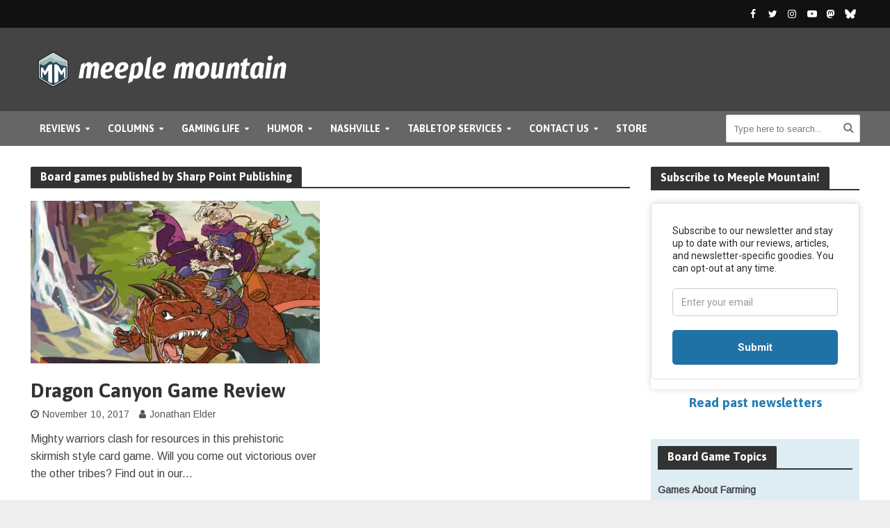

--- FILE ---
content_type: text/html; charset=UTF-8
request_url: https://www.meeplemountain.com/publishers/sharp-point-publishing/
body_size: 26070
content:
<!DOCTYPE html>
<html lang="en-US" prefix="og: https://ogp.me/ns# fb: https://ogp.me/ns/fb# website: https://ogp.me/ns/website#">
<head>
<meta charset="UTF-8">
<meta name="viewport" content="width=device-width,initial-scale=1.0">
<link rel="pingback" href="https://www.meeplemountain.com/xmlrpc.php">
<link rel="profile" href="https://gmpg.org/xfn/11" />


<meta name="wpsso-begin" content="wpsso structured data begin"/>
<!-- generator:1 --><meta name="generator" content="WPSSO Core 21.11.2/L*"/>
<!-- generator:2 --><meta name="generator" content="WPSSO OPM 5.1.0/S"/>
<!-- generator:3 --><meta name="generator" content="WPSSO UM 7.3.0/S"/>
<meta property="fb:app_id" content="966242223397117"/>
<meta property="og:type" content="website"/>
<meta property="og:url" content="https://www.meeplemountain.com/publishers/sharp-point-publishing/"/>
<meta property="og:locale" content="en_US"/>
<meta property="og:site_name" content="Meeple Mountain"/>
<meta property="og:title" content="Board games published by Sharp Point Publishing  &ndash; Meeple Mountain"/>
<meta property="og:description" content="Publisher archive page for Sharp Point Publishing."/>
<!-- og:image:1 --><meta property="og:image" content="https://www.meeplemountain.com/wp-content/uploads/2021/03/soclal-sharing-image-03-2024-11-24.jpg"/>
<!-- og:image:1 --><meta property="og:image:width" content="1280"/>
<!-- og:image:1 --><meta property="og:image:height" content="720"/>
<meta name="twitter:domain" content="www.meeplemountain.com"/>
<meta name="twitter:site" content="@meeplemountain"/>
<meta name="twitter:title" content="Board games published by Sharp Point Publishing  &ndash; Meeple Mountain"/>
<meta name="twitter:description" content="Publisher archive page for Sharp Point Publishing."/>
<meta name="twitter:card" content="summary"/>
<meta name="twitter:image" content="https://www.meeplemountain.com/wp-content/uploads/2021/03/soclal-sharing-image-03-2024-11-24-600x315-cropped.jpg"/>
<meta name="thumbnail" content="https://www.meeplemountain.com/wp-content/uploads/2021/03/soclal-sharing-image-03-2024-11-24-600x315-cropped.jpg"/>
<script type="application/ld+json" id="wpsso-schema-graph">{"@context":"https://schema.org","@graph":[{"@id":"/publishers/sharp-point-publishing/#sso/item-list/1498","@context":"https://schema.org","@type":"ItemList","mainEntityOfPage":"https://www.meeplemountain.com/publishers/sharp-point-publishing/","url":"https://www.meeplemountain.com/publishers/sharp-point-publishing/","name":"Board games published by Sharp Point Publishing  &ndash; Meeple Mountain","description":"Publisher archive page for Sharp Point Publishing.","itemListOrder":"https://schema.org/ItemListOrderDescending","itemListElement":[{"@context":"https://schema.org","@type":"ListItem","position":1,"url":"https://www.meeplemountain.com/reviews/dragon-canyon/"}]}]}</script>
<meta name="wpsso-end" content="wpsso structured data end"/>
<meta name="wpsso-cached" content="2026-01-03T03:04:38+00:00 for www.meeplemountain.com"/>
<meta name="wpsso-added" content="2026-01-16T18:02:39+00:00 in 0.000557 secs (22.88 MB peak)"/>

<meta name='robots' content='index, follow, max-image-preview:large, max-snippet:-1, max-video-preview:-1' />
<!-- Google tag (gtag.js) consent mode dataLayer added by Site Kit -->
<script type="text/javascript" id="google_gtagjs-js-consent-mode-data-layer">
/* <![CDATA[ */
window.dataLayer = window.dataLayer || [];function gtag(){dataLayer.push(arguments);}
gtag('consent', 'default', {"ad_personalization":"denied","ad_storage":"denied","ad_user_data":"denied","analytics_storage":"denied","functionality_storage":"denied","security_storage":"denied","personalization_storage":"denied","region":["AT","BE","BG","CH","CY","CZ","DE","DK","EE","ES","FI","FR","GB","GR","HR","HU","IE","IS","IT","LI","LT","LU","LV","MT","NL","NO","PL","PT","RO","SE","SI","SK"],"wait_for_update":500});
window._googlesitekitConsentCategoryMap = {"statistics":["analytics_storage"],"marketing":["ad_storage","ad_user_data","ad_personalization"],"functional":["functionality_storage","security_storage"],"preferences":["personalization_storage"]};
window._googlesitekitConsents = {"ad_personalization":"denied","ad_storage":"denied","ad_user_data":"denied","analytics_storage":"denied","functionality_storage":"denied","security_storage":"denied","personalization_storage":"denied","region":["AT","BE","BG","CH","CY","CZ","DE","DK","EE","ES","FI","FR","GB","GR","HR","HU","IE","IS","IT","LI","LT","LU","LV","MT","NL","NO","PL","PT","RO","SE","SI","SK"],"wait_for_update":500};
/* ]]> */
</script>
<!-- End Google tag (gtag.js) consent mode dataLayer added by Site Kit -->

	<!-- This site is optimized with the Yoast SEO plugin v26.6 - https://yoast.com/wordpress/plugins/seo/ -->
	<title>Sharp Point Publishing &ndash; Meeple Mountain</title>
	<link rel="canonical" href="https://www.meeplemountain.com/publishers/sharp-point-publishing/" />
	<script type="application/ld+json" class="yoast-schema-graph">{"@context":"https://schema.org","@graph":[{"@type":"BreadcrumbList","@id":"https://www.meeplemountain.com/publishers/sharp-point-publishing/#breadcrumb","itemListElement":[{"@type":"ListItem","position":1,"name":"Home","item":"https://www.meeplemountain.com/"},{"@type":"ListItem","position":2,"name":"Sharp Point Publishing"}]}]}</script>
	<!-- / Yoast SEO plugin. -->


<link rel='dns-prefetch' href='//www.googletagmanager.com' />
<link rel='dns-prefetch' href='//fonts.googleapis.com' />
<link rel='dns-prefetch' href='//fonts.gstatic.com' />
<link rel='dns-prefetch' href='//ajax.googleapis.com' />
<link rel='dns-prefetch' href='//apis.google.com' />
<link rel='dns-prefetch' href='//google-analytics.com' />
<link rel='dns-prefetch' href='//www.google-analytics.com' />
<link rel='dns-prefetch' href='//ssl.google-analytics.com' />
<link rel='dns-prefetch' href='//youtube.com' />
<link rel='dns-prefetch' href='//s.gravatar.com' />
<link rel='dns-prefetch' href='//www.meeplemountain.com' />
<link rel='dns-prefetch' href='//b1803394.smushcdn.com' />
<link rel='dns-prefetch' href='//hb.wpmucdn.com' />
<link href='//hb.wpmucdn.com' rel='preconnect' />
<link href='http://fonts.googleapis.com' rel='preconnect' />
<link href='//fonts.gstatic.com' crossorigin='' rel='preconnect' />
<link rel="alternate" type="application/rss+xml" title="Meeple Mountain &raquo; Feed" href="https://www.meeplemountain.com/feed/" />
<link rel="alternate" type="application/rss+xml" title="Meeple Mountain &raquo; Sharp Point Publishing Publisher Feed" href="https://www.meeplemountain.com/publishers/sharp-point-publishing/feed/" />
		<style>
			.lazyload,
			.lazyloading {
				max-width: 100%;
			}
		</style>
		<style id='wp-img-auto-sizes-contain-inline-css' type='text/css'>
img:is([sizes=auto i],[sizes^="auto," i]){contain-intrinsic-size:3000px 1500px}
/*# sourceURL=wp-img-auto-sizes-contain-inline-css */
</style>
<link rel='stylesheet' id='mmbgw-styles-css' href='https://hb.wpmucdn.com/www.meeplemountain.com/cc451b5c-4ae5-4ed9-b2f9-8be60c9e2f93.css' type='text/css' media='all' />
<style id='wp-block-library-inline-css' type='text/css'>
:root{--wp-block-synced-color:#7a00df;--wp-block-synced-color--rgb:122,0,223;--wp-bound-block-color:var(--wp-block-synced-color);--wp-editor-canvas-background:#ddd;--wp-admin-theme-color:#007cba;--wp-admin-theme-color--rgb:0,124,186;--wp-admin-theme-color-darker-10:#006ba1;--wp-admin-theme-color-darker-10--rgb:0,107,160.5;--wp-admin-theme-color-darker-20:#005a87;--wp-admin-theme-color-darker-20--rgb:0,90,135;--wp-admin-border-width-focus:2px}@media (min-resolution:192dpi){:root{--wp-admin-border-width-focus:1.5px}}.wp-element-button{cursor:pointer}:root .has-very-light-gray-background-color{background-color:#eee}:root .has-very-dark-gray-background-color{background-color:#313131}:root .has-very-light-gray-color{color:#eee}:root .has-very-dark-gray-color{color:#313131}:root .has-vivid-green-cyan-to-vivid-cyan-blue-gradient-background{background:linear-gradient(135deg,#00d084,#0693e3)}:root .has-purple-crush-gradient-background{background:linear-gradient(135deg,#34e2e4,#4721fb 50%,#ab1dfe)}:root .has-hazy-dawn-gradient-background{background:linear-gradient(135deg,#faaca8,#dad0ec)}:root .has-subdued-olive-gradient-background{background:linear-gradient(135deg,#fafae1,#67a671)}:root .has-atomic-cream-gradient-background{background:linear-gradient(135deg,#fdd79a,#004a59)}:root .has-nightshade-gradient-background{background:linear-gradient(135deg,#330968,#31cdcf)}:root .has-midnight-gradient-background{background:linear-gradient(135deg,#020381,#2874fc)}:root{--wp--preset--font-size--normal:16px;--wp--preset--font-size--huge:42px}.has-regular-font-size{font-size:1em}.has-larger-font-size{font-size:2.625em}.has-normal-font-size{font-size:var(--wp--preset--font-size--normal)}.has-huge-font-size{font-size:var(--wp--preset--font-size--huge)}.has-text-align-center{text-align:center}.has-text-align-left{text-align:left}.has-text-align-right{text-align:right}.has-fit-text{white-space:nowrap!important}#end-resizable-editor-section{display:none}.aligncenter{clear:both}.items-justified-left{justify-content:flex-start}.items-justified-center{justify-content:center}.items-justified-right{justify-content:flex-end}.items-justified-space-between{justify-content:space-between}.screen-reader-text{border:0;clip-path:inset(50%);height:1px;margin:-1px;overflow:hidden;padding:0;position:absolute;width:1px;word-wrap:normal!important}.screen-reader-text:focus{background-color:#ddd;clip-path:none;color:#444;display:block;font-size:1em;height:auto;left:5px;line-height:normal;padding:15px 23px 14px;text-decoration:none;top:5px;width:auto;z-index:100000}html :where(.has-border-color){border-style:solid}html :where([style*=border-top-color]){border-top-style:solid}html :where([style*=border-right-color]){border-right-style:solid}html :where([style*=border-bottom-color]){border-bottom-style:solid}html :where([style*=border-left-color]){border-left-style:solid}html :where([style*=border-width]){border-style:solid}html :where([style*=border-top-width]){border-top-style:solid}html :where([style*=border-right-width]){border-right-style:solid}html :where([style*=border-bottom-width]){border-bottom-style:solid}html :where([style*=border-left-width]){border-left-style:solid}html :where(img[class*=wp-image-]){height:auto;max-width:100%}:where(figure){margin:0 0 1em}html :where(.is-position-sticky){--wp-admin--admin-bar--position-offset:var(--wp-admin--admin-bar--height,0px)}@media screen and (max-width:600px){html :where(.is-position-sticky){--wp-admin--admin-bar--position-offset:0px}}

/*# sourceURL=wp-block-library-inline-css */
</style><link rel='stylesheet' id='wc-blocks-style-css' href='https://www.meeplemountain.com/wp-content/plugins/woocommerce/assets/client/blocks/wc-blocks.css' type='text/css' media='all' />
<style id='global-styles-inline-css' type='text/css'>
:root{--wp--preset--aspect-ratio--square: 1;--wp--preset--aspect-ratio--4-3: 4/3;--wp--preset--aspect-ratio--3-4: 3/4;--wp--preset--aspect-ratio--3-2: 3/2;--wp--preset--aspect-ratio--2-3: 2/3;--wp--preset--aspect-ratio--16-9: 16/9;--wp--preset--aspect-ratio--9-16: 9/16;--wp--preset--color--black: #000000;--wp--preset--color--cyan-bluish-gray: #abb8c3;--wp--preset--color--white: #ffffff;--wp--preset--color--pale-pink: #f78da7;--wp--preset--color--vivid-red: #cf2e2e;--wp--preset--color--luminous-vivid-orange: #ff6900;--wp--preset--color--luminous-vivid-amber: #fcb900;--wp--preset--color--light-green-cyan: #7bdcb5;--wp--preset--color--vivid-green-cyan: #00d084;--wp--preset--color--pale-cyan-blue: #8ed1fc;--wp--preset--color--vivid-cyan-blue: #0693e3;--wp--preset--color--vivid-purple: #9b51e0;--wp--preset--color--herald-acc: #247db5;--wp--preset--color--herald-meta: #555555;--wp--preset--color--herald-txt: #444444;--wp--preset--color--herald-bg: #ffffff;--wp--preset--gradient--vivid-cyan-blue-to-vivid-purple: linear-gradient(135deg,rgb(6,147,227) 0%,rgb(155,81,224) 100%);--wp--preset--gradient--light-green-cyan-to-vivid-green-cyan: linear-gradient(135deg,rgb(122,220,180) 0%,rgb(0,208,130) 100%);--wp--preset--gradient--luminous-vivid-amber-to-luminous-vivid-orange: linear-gradient(135deg,rgb(252,185,0) 0%,rgb(255,105,0) 100%);--wp--preset--gradient--luminous-vivid-orange-to-vivid-red: linear-gradient(135deg,rgb(255,105,0) 0%,rgb(207,46,46) 100%);--wp--preset--gradient--very-light-gray-to-cyan-bluish-gray: linear-gradient(135deg,rgb(238,238,238) 0%,rgb(169,184,195) 100%);--wp--preset--gradient--cool-to-warm-spectrum: linear-gradient(135deg,rgb(74,234,220) 0%,rgb(151,120,209) 20%,rgb(207,42,186) 40%,rgb(238,44,130) 60%,rgb(251,105,98) 80%,rgb(254,248,76) 100%);--wp--preset--gradient--blush-light-purple: linear-gradient(135deg,rgb(255,206,236) 0%,rgb(152,150,240) 100%);--wp--preset--gradient--blush-bordeaux: linear-gradient(135deg,rgb(254,205,165) 0%,rgb(254,45,45) 50%,rgb(107,0,62) 100%);--wp--preset--gradient--luminous-dusk: linear-gradient(135deg,rgb(255,203,112) 0%,rgb(199,81,192) 50%,rgb(65,88,208) 100%);--wp--preset--gradient--pale-ocean: linear-gradient(135deg,rgb(255,245,203) 0%,rgb(182,227,212) 50%,rgb(51,167,181) 100%);--wp--preset--gradient--electric-grass: linear-gradient(135deg,rgb(202,248,128) 0%,rgb(113,206,126) 100%);--wp--preset--gradient--midnight: linear-gradient(135deg,rgb(2,3,129) 0%,rgb(40,116,252) 100%);--wp--preset--font-size--small: 12.8px;--wp--preset--font-size--medium: 20px;--wp--preset--font-size--large: 22.4px;--wp--preset--font-size--x-large: 42px;--wp--preset--font-size--normal: 16px;--wp--preset--font-size--huge: 28.8px;--wp--preset--spacing--20: 0.44rem;--wp--preset--spacing--30: 0.67rem;--wp--preset--spacing--40: 1rem;--wp--preset--spacing--50: 1.5rem;--wp--preset--spacing--60: 2.25rem;--wp--preset--spacing--70: 3.38rem;--wp--preset--spacing--80: 5.06rem;--wp--preset--shadow--natural: 6px 6px 9px rgba(0, 0, 0, 0.2);--wp--preset--shadow--deep: 12px 12px 50px rgba(0, 0, 0, 0.4);--wp--preset--shadow--sharp: 6px 6px 0px rgba(0, 0, 0, 0.2);--wp--preset--shadow--outlined: 6px 6px 0px -3px rgb(255, 255, 255), 6px 6px rgb(0, 0, 0);--wp--preset--shadow--crisp: 6px 6px 0px rgb(0, 0, 0);}:where(.is-layout-flex){gap: 0.5em;}:where(.is-layout-grid){gap: 0.5em;}body .is-layout-flex{display: flex;}.is-layout-flex{flex-wrap: wrap;align-items: center;}.is-layout-flex > :is(*, div){margin: 0;}body .is-layout-grid{display: grid;}.is-layout-grid > :is(*, div){margin: 0;}:where(.wp-block-columns.is-layout-flex){gap: 2em;}:where(.wp-block-columns.is-layout-grid){gap: 2em;}:where(.wp-block-post-template.is-layout-flex){gap: 1.25em;}:where(.wp-block-post-template.is-layout-grid){gap: 1.25em;}.has-black-color{color: var(--wp--preset--color--black) !important;}.has-cyan-bluish-gray-color{color: var(--wp--preset--color--cyan-bluish-gray) !important;}.has-white-color{color: var(--wp--preset--color--white) !important;}.has-pale-pink-color{color: var(--wp--preset--color--pale-pink) !important;}.has-vivid-red-color{color: var(--wp--preset--color--vivid-red) !important;}.has-luminous-vivid-orange-color{color: var(--wp--preset--color--luminous-vivid-orange) !important;}.has-luminous-vivid-amber-color{color: var(--wp--preset--color--luminous-vivid-amber) !important;}.has-light-green-cyan-color{color: var(--wp--preset--color--light-green-cyan) !important;}.has-vivid-green-cyan-color{color: var(--wp--preset--color--vivid-green-cyan) !important;}.has-pale-cyan-blue-color{color: var(--wp--preset--color--pale-cyan-blue) !important;}.has-vivid-cyan-blue-color{color: var(--wp--preset--color--vivid-cyan-blue) !important;}.has-vivid-purple-color{color: var(--wp--preset--color--vivid-purple) !important;}.has-black-background-color{background-color: var(--wp--preset--color--black) !important;}.has-cyan-bluish-gray-background-color{background-color: var(--wp--preset--color--cyan-bluish-gray) !important;}.has-white-background-color{background-color: var(--wp--preset--color--white) !important;}.has-pale-pink-background-color{background-color: var(--wp--preset--color--pale-pink) !important;}.has-vivid-red-background-color{background-color: var(--wp--preset--color--vivid-red) !important;}.has-luminous-vivid-orange-background-color{background-color: var(--wp--preset--color--luminous-vivid-orange) !important;}.has-luminous-vivid-amber-background-color{background-color: var(--wp--preset--color--luminous-vivid-amber) !important;}.has-light-green-cyan-background-color{background-color: var(--wp--preset--color--light-green-cyan) !important;}.has-vivid-green-cyan-background-color{background-color: var(--wp--preset--color--vivid-green-cyan) !important;}.has-pale-cyan-blue-background-color{background-color: var(--wp--preset--color--pale-cyan-blue) !important;}.has-vivid-cyan-blue-background-color{background-color: var(--wp--preset--color--vivid-cyan-blue) !important;}.has-vivid-purple-background-color{background-color: var(--wp--preset--color--vivid-purple) !important;}.has-black-border-color{border-color: var(--wp--preset--color--black) !important;}.has-cyan-bluish-gray-border-color{border-color: var(--wp--preset--color--cyan-bluish-gray) !important;}.has-white-border-color{border-color: var(--wp--preset--color--white) !important;}.has-pale-pink-border-color{border-color: var(--wp--preset--color--pale-pink) !important;}.has-vivid-red-border-color{border-color: var(--wp--preset--color--vivid-red) !important;}.has-luminous-vivid-orange-border-color{border-color: var(--wp--preset--color--luminous-vivid-orange) !important;}.has-luminous-vivid-amber-border-color{border-color: var(--wp--preset--color--luminous-vivid-amber) !important;}.has-light-green-cyan-border-color{border-color: var(--wp--preset--color--light-green-cyan) !important;}.has-vivid-green-cyan-border-color{border-color: var(--wp--preset--color--vivid-green-cyan) !important;}.has-pale-cyan-blue-border-color{border-color: var(--wp--preset--color--pale-cyan-blue) !important;}.has-vivid-cyan-blue-border-color{border-color: var(--wp--preset--color--vivid-cyan-blue) !important;}.has-vivid-purple-border-color{border-color: var(--wp--preset--color--vivid-purple) !important;}.has-vivid-cyan-blue-to-vivid-purple-gradient-background{background: var(--wp--preset--gradient--vivid-cyan-blue-to-vivid-purple) !important;}.has-light-green-cyan-to-vivid-green-cyan-gradient-background{background: var(--wp--preset--gradient--light-green-cyan-to-vivid-green-cyan) !important;}.has-luminous-vivid-amber-to-luminous-vivid-orange-gradient-background{background: var(--wp--preset--gradient--luminous-vivid-amber-to-luminous-vivid-orange) !important;}.has-luminous-vivid-orange-to-vivid-red-gradient-background{background: var(--wp--preset--gradient--luminous-vivid-orange-to-vivid-red) !important;}.has-very-light-gray-to-cyan-bluish-gray-gradient-background{background: var(--wp--preset--gradient--very-light-gray-to-cyan-bluish-gray) !important;}.has-cool-to-warm-spectrum-gradient-background{background: var(--wp--preset--gradient--cool-to-warm-spectrum) !important;}.has-blush-light-purple-gradient-background{background: var(--wp--preset--gradient--blush-light-purple) !important;}.has-blush-bordeaux-gradient-background{background: var(--wp--preset--gradient--blush-bordeaux) !important;}.has-luminous-dusk-gradient-background{background: var(--wp--preset--gradient--luminous-dusk) !important;}.has-pale-ocean-gradient-background{background: var(--wp--preset--gradient--pale-ocean) !important;}.has-electric-grass-gradient-background{background: var(--wp--preset--gradient--electric-grass) !important;}.has-midnight-gradient-background{background: var(--wp--preset--gradient--midnight) !important;}.has-small-font-size{font-size: var(--wp--preset--font-size--small) !important;}.has-medium-font-size{font-size: var(--wp--preset--font-size--medium) !important;}.has-large-font-size{font-size: var(--wp--preset--font-size--large) !important;}.has-x-large-font-size{font-size: var(--wp--preset--font-size--x-large) !important;}
/*# sourceURL=global-styles-inline-css */
</style>

<style id='classic-theme-styles-inline-css' type='text/css'>
/*! This file is auto-generated */
.wp-block-button__link{color:#fff;background-color:#32373c;border-radius:9999px;box-shadow:none;text-decoration:none;padding:calc(.667em + 2px) calc(1.333em + 2px);font-size:1.125em}.wp-block-file__button{background:#32373c;color:#fff;text-decoration:none}
/*# sourceURL=/wp-includes/css/classic-themes.min.css */
</style>
<link rel='stylesheet' id='wphb-1-css' href='https://hb.wpmucdn.com/www.meeplemountain.com/08b79f82-3e3e-4cdb-a402-05b941d9c0a2.css' type='text/css' media='screen' />
<link rel='stylesheet' id='woocommerce-layout-css' href='https://hb.wpmucdn.com/www.meeplemountain.com/d2592ca7-e3b3-4515-ba8f-5419e5d3caf0.css' type='text/css' media='all' />
<link rel='stylesheet' id='woocommerce-smallscreen-css' href='https://www.meeplemountain.com/wp-content/plugins/woocommerce/assets/css/woocommerce-smallscreen.css' type='text/css' media='only screen and (max-width: 768px)' />
<link rel='stylesheet' id='woocommerce-general-css' href='https://www.meeplemountain.com/wp-content/plugins/woocommerce/assets/css/woocommerce.css' type='text/css' media='all' />
<style id='woocommerce-inline-inline-css' type='text/css'>
.woocommerce form .form-row .required { visibility: visible; }
/*# sourceURL=woocommerce-inline-inline-css */
</style>
<link rel='stylesheet' id='herald-fonts-css' href='https://fonts.googleapis.com/css?family=Arimo%3A400%7CAsap%3A400%2C700&#038;subset=latin%2Clatin-ext&#038;ver=2.6.2' type='text/css' media='all' />
<link rel='stylesheet' id='herald-main-css' href='https://www.meeplemountain.com/wp-content/themes/herald/assets/css/min.css' type='text/css' media='all' />
<style id='herald-main-inline-css' type='text/css'>
h1, .h1, .herald-no-sid .herald-posts .h2{ font-size: 4.0rem; }h2, .h2, .herald-no-sid .herald-posts .h3{ font-size: 3.3rem; }h3, .h3, .herald-no-sid .herald-posts .h4 { font-size: 2.8rem; }h4, .h4, .herald-no-sid .herald-posts .h5 { font-size: 2.3rem; }h5, .h5, .herald-no-sid .herald-posts .h6 { font-size: 1.9rem; }h6, .h6, .herald-no-sid .herald-posts .h7 { font-size: 1.6rem; }.h7 {font-size: 1.4rem;}.herald-entry-content, .herald-sidebar{font-size: 1.6rem;}.entry-content .entry-headline{font-size: 1.9rem;}body{font-size: 1.6rem;}.widget{font-size: 1.5rem;}.herald-menu{font-size: 1.4rem;}.herald-mod-title .herald-mod-h, .herald-sidebar .widget-title{font-size: 1.6rem;}.entry-meta .meta-item, .entry-meta a, .entry-meta span{font-size: 1.4rem;}.entry-meta.meta-small .meta-item, .entry-meta.meta-small a, .entry-meta.meta-small span{font-size: 1.3rem;}.herald-site-header .header-top,.header-top .herald-in-popup,.header-top .herald-menu ul {background: #111111;color: #ffffff;}.header-top a {color: #ffffff;}.header-top a:hover,.header-top .herald-menu li:hover > a{color: #ffffff;}.header-top .herald-menu-popup:hover > span,.header-top .herald-menu-popup-search span:hover,.header-top .herald-menu-popup-search.herald-search-active{color: #ffffff;}#wp-calendar tbody td a{background: #247db5;color:#FFF;}.header-top .herald-login #loginform label,.header-top .herald-login p,.header-top a.btn-logout {color: #ffffff;}.header-top .herald-login #loginform input {color: #111111;}.header-top .herald-login .herald-registration-link:after {background: rgba(255,255,255,0.25);}.header-top .herald-login #loginform input[type=submit],.header-top .herald-in-popup .btn-logout {background-color: #ffffff;color: #111111;}.header-top a.btn-logout:hover{color: #111111;}.header-middle{background-color: #444444;color: #ffffff;}.header-middle a{color: #ffffff;}.header-middle.herald-header-wraper,.header-middle .col-lg-12{height: 120px;}.header-middle .site-title img{max-height: 120px;}.header-middle .sub-menu{background-color: #ffffff;}.header-middle .sub-menu a,.header-middle .herald-search-submit:hover,.header-middle li.herald-mega-menu .col-lg-3 a:hover,.header-middle li.herald-mega-menu .col-lg-3 a:hover:after{color: #111111;}.header-middle .herald-menu li:hover > a,.header-middle .herald-menu-popup-search:hover > span,.header-middle .herald-cart-icon:hover > a{color: #111111;background-color: #ffffff;}.header-middle .current-menu-parent a,.header-middle .current-menu-ancestor a,.header-middle .current_page_item > a,.header-middle .current-menu-item > a{background-color: rgba(255,255,255,0.2); }.header-middle .sub-menu > li > a,.header-middle .herald-search-submit,.header-middle li.herald-mega-menu .col-lg-3 a{color: rgba(17,17,17,0.7); }.header-middle .sub-menu > li:hover > a{color: #111111; }.header-middle .herald-in-popup{background-color: #ffffff;}.header-middle .herald-menu-popup a{color: #111111;}.header-middle .herald-in-popup{background-color: #ffffff;}.header-middle .herald-search-input{color: #111111;}.header-middle .herald-menu-popup a{color: #111111;}.header-middle .herald-menu-popup > span,.header-middle .herald-search-active > span{color: #ffffff;}.header-middle .herald-menu-popup:hover > span,.header-middle .herald-search-active > span{background-color: #ffffff;color: #111111;}.header-middle .herald-login #loginform label,.header-middle .herald-login #loginform input,.header-middle .herald-login p,.header-middle a.btn-logout,.header-middle .herald-login .herald-registration-link:hover,.header-middle .herald-login .herald-lost-password-link:hover {color: #111111;}.header-middle .herald-login .herald-registration-link:after {background: rgba(17,17,17,0.15);}.header-middle .herald-login a,.header-middle .herald-username a {color: #111111;}.header-middle .herald-login a:hover,.header-middle .herald-login .herald-registration-link,.header-middle .herald-login .herald-lost-password-link {color: #444444;}.header-middle .herald-login #loginform input[type=submit],.header-middle .herald-in-popup .btn-logout {background-color: #444444;color: #ffffff;}.header-middle a.btn-logout:hover{color: #ffffff;}.header-bottom{background: #666666;color: #ffffff;}.header-bottom a,.header-bottom .herald-site-header .herald-search-submit{color: #ffffff;}.header-bottom a:hover{color: #424242;}.header-bottom a:hover,.header-bottom .herald-menu li:hover > a,.header-bottom li.herald-mega-menu .col-lg-3 a:hover:after{color: #424242;}.header-bottom .herald-menu li:hover > a,.header-bottom .herald-menu-popup-search:hover > span,.header-bottom .herald-cart-icon:hover > a {color: #424242;background-color: #ffffff;}.header-bottom .current-menu-parent a,.header-bottom .current-menu-ancestor a,.header-bottom .current_page_item > a,.header-bottom .current-menu-item > a {background-color: rgba(255,255,255,0.2); }.header-bottom .sub-menu{background-color: #ffffff;}.header-bottom .herald-menu li.herald-mega-menu .col-lg-3 a,.header-bottom .sub-menu > li > a,.header-bottom .herald-search-submit{color: rgba(66,66,66,0.7); }.header-bottom .herald-menu li.herald-mega-menu .col-lg-3 a:hover,.header-bottom .sub-menu > li:hover > a{color: #424242; }.header-bottom .sub-menu > li > a,.header-bottom .herald-search-submit{color: rgba(66,66,66,0.7); }.header-bottom .sub-menu > li:hover > a{color: #424242; }.header-bottom .herald-in-popup {background-color: #ffffff;}.header-bottom .herald-menu-popup a {color: #424242;}.header-bottom .herald-in-popup,.header-bottom .herald-search-input {background-color: #ffffff;}.header-bottom .herald-menu-popup a,.header-bottom .herald-search-input{color: #424242;}.header-bottom .herald-menu-popup > span,.header-bottom .herald-search-active > span{color: #ffffff;}.header-bottom .herald-menu-popup:hover > span,.header-bottom .herald-search-active > span{background-color: #ffffff;color: #424242;}.header-bottom .herald-login #loginform label,.header-bottom .herald-login #loginform input,.header-bottom .herald-login p,.header-bottom a.btn-logout,.header-bottom .herald-login .herald-registration-link:hover,.header-bottom .herald-login .herald-lost-password-link:hover,.herald-responsive-header .herald-login #loginform label,.herald-responsive-header .herald-login #loginform input,.herald-responsive-header .herald-login p,.herald-responsive-header a.btn-logout,.herald-responsive-header .herald-login .herald-registration-link:hover,.herald-responsive-header .herald-login .herald-lost-password-link:hover {color: #424242;}.header-bottom .herald-login .herald-registration-link:after,.herald-responsive-header .herald-login .herald-registration-link:after {background: rgba(66,66,66,0.15);}.header-bottom .herald-login a,.herald-responsive-header .herald-login a {color: #424242;}.header-bottom .herald-login a:hover,.header-bottom .herald-login .herald-registration-link,.header-bottom .herald-login .herald-lost-password-link,.herald-responsive-header .herald-login a:hover,.herald-responsive-header .herald-login .herald-registration-link,.herald-responsive-header .herald-login .herald-lost-password-link {color: #666666;}.header-bottom .herald-login #loginform input[type=submit],.herald-responsive-header .herald-login #loginform input[type=submit],.header-bottom .herald-in-popup .btn-logout,.herald-responsive-header .herald-in-popup .btn-logout {background-color: #666666;color: #ffffff;}.header-bottom a.btn-logout:hover,.herald-responsive-header a.btn-logout:hover {color: #ffffff;}.herald-header-sticky{background: #666666;color: #ffffff;}.herald-header-sticky a{color: #ffffff;}.herald-header-sticky .herald-menu li:hover > a{color: #444444;background-color: #ffffff;}.herald-header-sticky .sub-menu{background-color: #ffffff;}.herald-header-sticky .sub-menu a{color: #444444;}.herald-header-sticky .sub-menu > li:hover > a{color: #666666;}.herald-header-sticky .herald-in-popup,.herald-header-sticky .herald-search-input {background-color: #ffffff;}.herald-header-sticky .herald-menu-popup a{color: #444444;}.herald-header-sticky .herald-menu-popup > span,.herald-header-sticky .herald-search-active > span{color: #ffffff;}.herald-header-sticky .herald-menu-popup:hover > span,.herald-header-sticky .herald-search-active > span{background-color: #ffffff;color: #444444;}.herald-header-sticky .herald-search-input,.herald-header-sticky .herald-search-submit{color: #444444;}.herald-header-sticky .herald-menu li:hover > a,.herald-header-sticky .herald-menu-popup-search:hover > span,.herald-header-sticky .herald-cart-icon:hover a {color: #444444;background-color: #ffffff;}.herald-header-sticky .herald-login #loginform label,.herald-header-sticky .herald-login #loginform input,.herald-header-sticky .herald-login p,.herald-header-sticky a.btn-logout,.herald-header-sticky .herald-login .herald-registration-link:hover,.herald-header-sticky .herald-login .herald-lost-password-link:hover {color: #444444;}.herald-header-sticky .herald-login .herald-registration-link:after {background: rgba(68,68,68,0.15);}.herald-header-sticky .herald-login a {color: #444444;}.herald-header-sticky .herald-login a:hover,.herald-header-sticky .herald-login .herald-registration-link,.herald-header-sticky .herald-login .herald-lost-password-link {color: #666666;}.herald-header-sticky .herald-login #loginform input[type=submit],.herald-header-sticky .herald-in-popup .btn-logout {background-color: #666666;color: #ffffff;}.herald-header-sticky a.btn-logout:hover{color: #ffffff;}.header-trending{background: #eeeeee;color: #666666;}.header-trending a{color: #666666;}.header-trending a:hover{color: #111111;}body {background-color:#eeeeee;background-image:url('https://b1803394.smushcdn.com/1803394/wp-content/uploads/2021/05/site-bg-dark-02.jpg?lossy=1&strip=1&webp=1');color: #444444;font-family: 'Arimo';font-weight: 400;}.herald-site-content{background-color:#ffffff; box-shadow: 0 0 0 1px rgba(68,68,68,0.1);}h1, h2, h3, h4, h5, h6,.h1, .h2, .h3, .h4, .h5, .h6, .h7,.wp-block-cover .wp-block-cover-image-text, .wp-block-cover .wp-block-cover-text, .wp-block-cover h2, .wp-block-cover-image .wp-block-cover-image-text, .wp-block-cover-image .wp-block-cover-text, .wp-block-cover-image h2{font-family: 'Asap';font-weight: 700;}.header-middle .herald-menu,.header-bottom .herald-menu,.herald-header-sticky .herald-menu,.herald-mobile-nav{font-family: 'Asap';font-weight: 700;}.herald-menu li.herald-mega-menu .herald-ovrld .meta-category a{font-family: 'Arimo';font-weight: 400;}.herald-entry-content blockquote p{color: #247db5;}pre {background: rgba(68,68,68,0.06);border: 1px solid rgba(68,68,68,0.2);}thead {background: rgba(68,68,68,0.06);}a,.entry-title a:hover,.herald-menu .sub-menu li .meta-category a{color: #247db5;}.entry-meta-wrapper .entry-meta span:before,.entry-meta-wrapper .entry-meta a:before,.entry-meta-wrapper .entry-meta .meta-item:before,.entry-meta-wrapper .entry-meta div,li.herald-mega-menu .sub-menu .entry-title a,.entry-meta-wrapper .herald-author-twitter{color: #444444;}.herald-mod-title h1,.herald-mod-title h2,.herald-mod-title h4{color: #ffffff;}.herald-mod-head:after,.herald-mod-title .herald-color,.widget-title:after,.widget-title span{color: #ffffff;background-color: #333333;}.herald-mod-title .herald-color a{color: #ffffff;}.herald-ovrld .meta-category a,.herald-fa-wrapper .meta-category a{background-color: #247db5;}.meta-tags a,.widget_tag_cloud a,.herald-share-meta:after,.wp-block-tag-cloud a{background: rgba(51,51,51,0.1);}h1, h2, h3, h4, h5, h6,.entry-title a {color: #333333;}.herald-pagination .page-numbers,.herald-mod-subnav a,.herald-mod-actions a,.herald-slider-controls div,.meta-tags a,.widget.widget_tag_cloud a,.herald-sidebar .mks_autor_link_wrap a,.herald-sidebar .meks-instagram-follow-link a,.mks_themeforest_widget .mks_read_more a,.herald-read-more,.wp-block-tag-cloud a{color: #444444;}.widget.widget_tag_cloud a:hover,.entry-content .meta-tags a:hover,.wp-block-tag-cloud a:hover{background-color: #247db5;color: #FFF;}.herald-pagination .prev.page-numbers,.herald-pagination .next.page-numbers,.herald-pagination .prev.page-numbers:hover,.herald-pagination .next.page-numbers:hover,.herald-pagination .page-numbers.current,.herald-pagination .page-numbers.current:hover,.herald-next a,.herald-pagination .herald-next a:hover,.herald-prev a,.herald-pagination .herald-prev a:hover,.herald-load-more a,.herald-load-more a:hover,.entry-content .herald-search-submit,.herald-mod-desc .herald-search-submit,.wpcf7-submit,body div.wpforms-container-full .wpforms-form input[type=submit], body div.wpforms-container-full .wpforms-form button[type=submit], body div.wpforms-container-full .wpforms-form .wpforms-page-button {background-color:#247db5;color: #FFF;}.herald-pagination .page-numbers:hover{background-color: rgba(68,68,68,0.1);}.widget a,.recentcomments a,.widget a:hover,.herald-sticky-next a:hover,.herald-sticky-prev a:hover,.herald-mod-subnav a:hover,.herald-mod-actions a:hover,.herald-slider-controls div:hover,.meta-tags a:hover,.widget_tag_cloud a:hover,.mks_autor_link_wrap a:hover,.meks-instagram-follow-link a:hover,.mks_themeforest_widget .mks_read_more a:hover,.herald-read-more:hover,.widget .entry-title a:hover,li.herald-mega-menu .sub-menu .entry-title a:hover,.entry-meta-wrapper .meta-item:hover a,.entry-meta-wrapper .meta-item:hover a:before,.entry-meta-wrapper .herald-share:hover > span,.entry-meta-wrapper .herald-author-name:hover,.entry-meta-wrapper .herald-author-twitter:hover,.entry-meta-wrapper .herald-author-twitter:hover:before{color:#247db5;}.widget ul li a,.widget .entry-title a,.herald-author-name,.entry-meta-wrapper .meta-item,.entry-meta-wrapper .meta-item span,.entry-meta-wrapper .meta-item a,.herald-mod-actions a{color: #444444;}.widget li:before{background: rgba(68,68,68,0.3);}.widget_categories .count{background: #247db5;color: #FFF;}input[type="submit"],button[type="submit"],body div.wpforms-container-full .wpforms-form input[type=submit]:hover, body div.wpforms-container-full .wpforms-form button[type=submit]:hover, body div.wpforms-container-full .wpforms-form .wpforms-page-button:hover,.spinner > div{background-color: #247db5;}.herald-mod-actions a:hover,.comment-body .edit-link a,.herald-breadcrumbs a:hover{color:#247db5;}.herald-header-wraper .herald-soc-nav a:hover,.meta-tags span,li.herald-mega-menu .herald-ovrld .entry-title a,li.herald-mega-menu .herald-ovrld .entry-title a:hover,.herald-ovrld .entry-meta .herald-reviews i:before{color: #FFF;}.entry-meta .meta-item, .entry-meta span, .entry-meta a,.meta-category span,.post-date,.recentcomments,.rss-date,.comment-metadata a,.entry-meta a:hover,.herald-menu li.herald-mega-menu .col-lg-3 a:after,.herald-breadcrumbs,.herald-breadcrumbs a,.entry-meta .herald-reviews i:before{color: #555555;}.herald-lay-a .herald-lay-over{background: #ffffff;}.herald-pagination a:hover,input[type="submit"]:hover,button[type="submit"]:hover,.entry-content .herald-search-submit:hover,.wpcf7-submit:hover,.herald-fa-wrapper .meta-category a:hover,.herald-ovrld .meta-category a:hover,.herald-mod-desc .herald-search-submit:hover,.herald-single-sticky .herald-share .meks_ess a:hover,body div.wpforms-container-full .wpforms-form input[type=submit]:hover, body div.wpforms-container-full .wpforms-form button[type=submit]:hover, body div.wpforms-container-full .wpforms-form .wpforms-page-button:hover{cursor: pointer;text-decoration: none;background-image: -moz-linear-gradient(left,rgba(0,0,0,0.1) 0%,rgba(0,0,0,0.1) 100%);background-image: -webkit-gradient(linear,left top,right top,color-stop(0%,rgba(0,0,0,0.1)),color-stop(100%,rgba(0,0,0,0.1)));background-image: -webkit-linear-gradient(left,rgba(0,0,0,0.1) 0%,rgba(0,0,0,0.1) 100%);background-image: -o-linear-gradient(left,rgba(0,0,0,0.1) 0%,rgba(0,0,0,0.1) 100%);background-image: -ms-linear-gradient(left,rgba(0,0,0,0.1) 0%,rgba(0,0,0,0.1) 100%);background-image: linear-gradient(to right,rgba(0,0,0,0.1) 0%,rgba(0,0,0,0.1) 100%);}.herald-sticky-next a,.herald-sticky-prev a{color: #444444;}.herald-sticky-prev a:before,.herald-sticky-next a:before,.herald-comment-action,.meta-tags span,.herald-entry-content .herald-link-pages a{background: #444444;}.herald-sticky-prev a:hover:before,.herald-sticky-next a:hover:before,.herald-comment-action:hover,div.mejs-controls .mejs-time-rail .mejs-time-current,.herald-entry-content .herald-link-pages a:hover{background: #247db5;} .herald-site-footer{background: #b7b7b7;color: #000000;}.herald-site-footer .widget-title span{color: #000000;background: transparent;}.herald-site-footer .widget-title:before{background:#000000;}.herald-site-footer .widget-title:after,.herald-site-footer .widget_tag_cloud a{background: rgba(0,0,0,0.1);}.herald-site-footer .widget li:before{background: rgba(0,0,0,0.3);}.herald-site-footer a,.herald-site-footer .widget a:hover,.herald-site-footer .widget .meta-category a,.herald-site-footer .herald-slider-controls .owl-prev:hover,.herald-site-footer .herald-slider-controls .owl-next:hover,.herald-site-footer .herald-slider-controls .herald-mod-actions:hover{color: #0288d1;}.herald-site-footer .widget a,.herald-site-footer .mks_author_widget h3{color: #000000;}.herald-site-footer .entry-meta .meta-item, .herald-site-footer .entry-meta span, .herald-site-footer .entry-meta a, .herald-site-footer .meta-category span, .herald-site-footer .post-date, .herald-site-footer .recentcomments, .herald-site-footer .rss-date, .herald-site-footer .comment-metadata a{color: #aaaaaa;}.herald-site-footer .mks_author_widget .mks_autor_link_wrap a, .herald-site-footer.mks_read_more a, .herald-site-footer .herald-read-more,.herald-site-footer .herald-slider-controls .owl-prev, .herald-site-footer .herald-slider-controls .owl-next, .herald-site-footer .herald-mod-wrap .herald-mod-actions a{border-color: rgba(0,0,0,0.2);}.herald-site-footer .mks_author_widget .mks_autor_link_wrap a:hover, .herald-site-footer.mks_read_more a:hover, .herald-site-footer .herald-read-more:hover,.herald-site-footer .herald-slider-controls .owl-prev:hover, .herald-site-footer .herald-slider-controls .owl-next:hover, .herald-site-footer .herald-mod-wrap .herald-mod-actions a:hover{border-color: rgba(2,136,209,0.5);}.herald-site-footer .widget_search .herald-search-input{color: #b7b7b7;}.herald-site-footer .widget_tag_cloud a:hover{background:#0288d1;color:#FFF;}.footer-bottom a{color:#000000;}.footer-bottom a:hover,.footer-bottom .herald-copyright a{color:#0288d1;}.footer-bottom .herald-menu li:hover > a{color: #0288d1;}.footer-bottom .sub-menu{background-color: rgba(0,0,0,0.5);} .herald-pagination{border-top: 1px solid rgba(51,51,51,0.1);}.entry-content a:hover,.comment-respond a:hover,.comment-reply-link:hover{border-bottom: 2px solid #247db5;}.footer-bottom .herald-copyright a:hover{border-bottom: 2px solid #0288d1;}.herald-slider-controls .owl-prev,.herald-slider-controls .owl-next,.herald-mod-wrap .herald-mod-actions a{border: 1px solid rgba(68,68,68,0.2);}.herald-slider-controls .owl-prev:hover,.herald-slider-controls .owl-next:hover,.herald-mod-wrap .herald-mod-actions a:hover,.herald-author .herald-socials-actions .herald-mod-actions a:hover {border-color: rgba(36,125,181,0.5);}#wp-calendar thead th,#wp-calendar tbody td,#wp-calendar tbody td:last-child{border: 1px solid rgba(68,68,68,0.1);}.herald-link-pages{border-bottom: 1px solid rgba(68,68,68,0.1);}.herald-lay-h:after,.herald-site-content .herald-related .herald-lay-h:after,.herald-lay-e:after,.herald-site-content .herald-related .herald-lay-e:after,.herald-lay-j:after,.herald-site-content .herald-related .herald-lay-j:after,.herald-lay-l:after,.herald-site-content .herald-related .herald-lay-l:after {background-color: rgba(68,68,68,0.1);}.wp-block-button__link,.wp-block-search__button{background: #247db5;}.wp-block-search__button{color: #ffffff;}input[type="text"],input[type="search"],input[type="email"], input[type="url"], input[type="tel"], input[type="number"], input[type="date"], input[type="password"], select, textarea,.herald-single-sticky,td,th,table,.mks_author_widget .mks_autor_link_wrap a,.widget .meks-instagram-follow-link a,.mks_read_more a,.herald-read-more{border-color: rgba(68,68,68,0.2);}.entry-content .herald-search-input,.herald-fake-button,input[type="text"]:focus, input[type="email"]:focus, input[type="url"]:focus, input[type="tel"]:focus, input[type="number"]:focus, input[type="date"]:focus, input[type="password"]:focus, textarea:focus{border-color: rgba(68,68,68,0.3);}.mks_author_widget .mks_autor_link_wrap a:hover,.widget .meks-instagram-follow-link a:hover,.mks_read_more a:hover,.herald-read-more:hover{border-color: rgba(36,125,181,0.5);}.comment-form,.herald-gray-area,.entry-content .herald-search-form,.herald-mod-desc .herald-search-form{background-color: rgba(68,68,68,0.06);border: 1px solid rgba(68,68,68,0.15);}.herald-boxed .herald-breadcrumbs{background-color: rgba(68,68,68,0.06);}.herald-breadcrumbs{border-color: rgba(68,68,68,0.15);}.single .herald-entry-content .herald-da,.archive .herald-posts .herald-da{border-top: 1px solid rgba(68,68,68,0.15);}.archive .herald-posts .herald-da{border-bottom: 1px solid rgba(68,68,68,0.15);}li.comment .comment-body:after{background-color: rgba(68,68,68,0.06);}.herald-pf-invert .entry-title a:hover .herald-format-icon{background: #247db5;}.herald-responsive-header,.herald-mobile-nav,.herald-responsive-header .herald-menu-popup-search .fa{color: #ffffff;background: #666666;}.herald-responsive-header a{color: #ffffff;}.herald-mobile-nav li a{color: #ffffff;}.herald-mobile-nav li a,.herald-mobile-nav .herald-mega-menu.herald-mega-menu-classic>.sub-menu>li>a{border-bottom: 1px solid rgba(255,255,255,0.15);}.herald-mobile-nav{border-right: 1px solid rgba(255,255,255,0.15);}.herald-mobile-nav li a:hover{color: #fff;background-color: #424242;}.herald-menu-toggler{color: #ffffff;border-color: rgba(255,255,255,0.15);}.herald-goto-top{color: #ffffff;background-color: #333333;}.herald-goto-top:hover{background-color: #247db5;}.herald-responsive-header .herald-menu-popup > span,.herald-responsive-header .herald-search-active > span{color: #ffffff;}.herald-responsive-header .herald-menu-popup-search .herald-in-popup{background: #ffffff;}.herald-responsive-header .herald-search-input,.herald-responsive-header .herald-menu-popup-search .herald-search-submit{color: #444444;}.woocommerce ul.products li.product .button,.woocommerce ul.products li.product .added_to_cart,.woocommerce div.product form.cart .button,body.woocommerce .button,body.woocommerce .button:hover,body.woocommerce-page .button,body.woocommerce-page .button:hover,.woocommerce .widget_price_filter .ui-slider .ui-slider-range,.woocommerce .widget_price_filter .ui-slider .ui-slider-handle,.woocommerce a.button.alt,.woocommerce a.button.alt:hover,.woocommerce-checkout #place_order,.woocommerce .widget_shopping_cart_content .buttons .button,.woocommerce #respond input#submit,.woocommerce #respond input#submit:hover{background-color: #247db5;}.woocommerce-pagination{border-top: 1px solid rgba(51,51,51,0.1);}.woocommerce div.product .woocommerce-tabs ul.tabs li.active a{border-bottom: 2px solid #247db5;}.woocommerce-cart table.cart td.actions .coupon .input-text{border-color: rgba(51,51,51,0.1);}.woocommerce table.shop_table tbody:first-child tr:first-child td, .woocommerce table.shop_table tbody:first-child tr:first-child th{border-top: 1px solid rgba(51,51,51,0.1);border-bottom:none;}.woocommerce-cart .cart_item td{border-bottom: 1px solid rgba(51,51,51,0.1) !important;}.woocommerce nav.woocommerce-pagination ul li span,.woocommerce nav.woocommerce-pagination ul li a:hover, .woocommerce nav.woocommerce-pagination ul li span.current{background-color:#247db5;color: #FFF;}.woocommerce .woocommerce-breadcrumb a,.woocommerce .woocommerce-breadcrumb,.woocommerce .woocommerce-result-count,del .amount{color: #555555;}.woocommerce .woocommerce-breadcrumb a:hover{color: #247db5;}.entry-meta-wrapper .meta-item.herald-author:hover .coauthors a {color: #444444}.entry-meta-wrapper .meta-item.herald-author .coauthors a:hover {color: #247db5}.site-title a{text-transform: none;}.site-description{text-transform: none;}.main-navigation{text-transform: uppercase;}.entry-title{text-transform: none;}.meta-category a{text-transform: uppercase;}.herald-mod-title{text-transform: none;}.herald-sidebar .widget-title{text-transform: none;}.herald-site-footer .widget-title{text-transform: none;}.has-small-font-size{ font-size: 1.3rem;}.has-large-font-size{ font-size: 2.2rem;}.has-huge-font-size{ font-size: 2.9rem;}@media(min-width: 1025px){.has-small-font-size{ font-size: 1.3rem;}.has-normal-font-size{ font-size: 1.6rem;}.has-large-font-size{ font-size: 2.2rem;}.has-huge-font-size{ font-size: 2.9rem;}}.has-herald-acc-background-color{ background-color: #247db5;}.has-herald-acc-color{ color: #247db5;}.has-herald-meta-background-color{ background-color: #555555;}.has-herald-meta-color{ color: #555555;}.has-herald-txt-background-color{ background-color: #444444;}.has-herald-txt-color{ color: #444444;}.has-herald-bg-background-color{ background-color: #ffffff;}.has-herald-bg-color{ color: #ffffff;}.fa-post-thumbnail:before, .herald-ovrld .herald-post-thumbnail span:before, .herald-ovrld .herald-post-thumbnail a:before,.herald-ovrld:hover .herald-post-thumbnail-single span:before { opacity: 0.5; }.herald-fa-item:hover .fa-post-thumbnail:before, .herald-ovrld:hover .herald-post-thumbnail a:before, .herald-ovrld:hover .herald-post-thumbnail span:before{ opacity: 0.7; }@media only screen and (min-width: 1249px) {.herald-site-header .header-top,.header-middle,.header-bottom,.herald-header-sticky,.header-trending{ display:block !important;}.herald-responsive-header,.herald-mobile-nav{display:none !important;}.herald-mega-menu .sub-menu {display: block;}.header-mobile-da {display: none;}}
/*# sourceURL=herald-main-inline-css */
</style>
<link rel='stylesheet' id='herald-woocommerce-css' href='https://www.meeplemountain.com/wp-content/themes/herald/assets/css/herald-woocommerce.css' type='text/css' media='all' />
<link rel='stylesheet' id='meks-ads-widget-css' href='https://www.meeplemountain.com/wp-content/plugins/meks-easy-ads-widget/css/style.css' type='text/css' media='all' />
<link rel='stylesheet' id='meks-author-widget-css' href='https://www.meeplemountain.com/wp-content/plugins/meks-smart-author-widget/css/style.css' type='text/css' media='all' />
<link rel='stylesheet' id='meks-social-widget-css' href='https://www.meeplemountain.com/wp-content/plugins/meks-smart-social-widget/css/style.css' type='text/css' media='all' />
<link rel='stylesheet' id='meks-themeforest-widget-css' href='https://www.meeplemountain.com/wp-content/plugins/meks-themeforest-smart-widget/css/style.css' type='text/css' media='all' />
<link rel='stylesheet' id='child-style-css' href='https://www.meeplemountain.com/wp-content/themes/mm-herald/style.css' type='text/css' media='all' />
<script type="text/javascript" src="https://hb.wpmucdn.com/www.meeplemountain.com/fce338e3-4e00-467d-a14c-945ef0d1f8a5.js" id="jquery-core-js"></script>
<script type="text/javascript" src="https://hb.wpmucdn.com/www.meeplemountain.com/2b5aacee-81aa-4f9f-9ffc-150f78d0369d.js" id="jquery-migrate-js"></script>
<script type="text/javascript" src="https://www.meeplemountain.com/wp-content/plugins/woocommerce/assets/js/jquery-blockui/jquery.blockUI.min.js" id="wc-jquery-blockui-js" defer="defer" data-wp-strategy="defer"></script>
<script type="text/javascript" id="wc-add-to-cart-js-extra">
/* <![CDATA[ */
var wc_add_to_cart_params = {"ajax_url":"/wp-admin/admin-ajax.php","wc_ajax_url":"/?wc-ajax=%%endpoint%%","i18n_view_cart":"View cart","cart_url":"https://www.meeplemountain.com/cart/","is_cart":"","cart_redirect_after_add":"yes"};
//# sourceURL=wc-add-to-cart-js-extra
/* ]]> */
</script>
<script type="text/javascript" src="https://www.meeplemountain.com/wp-content/plugins/woocommerce/assets/js/frontend/add-to-cart.min.js" id="wc-add-to-cart-js" defer="defer" data-wp-strategy="defer"></script>
<script type="text/javascript" src="https://www.meeplemountain.com/wp-content/plugins/woocommerce/assets/js/js-cookie/js.cookie.min.js" id="wc-js-cookie-js" defer="defer" data-wp-strategy="defer"></script>
<script type="text/javascript" id="woocommerce-js-extra">
/* <![CDATA[ */
var woocommerce_params = {"ajax_url":"/wp-admin/admin-ajax.php","wc_ajax_url":"/?wc-ajax=%%endpoint%%","i18n_password_show":"Show password","i18n_password_hide":"Hide password"};
//# sourceURL=woocommerce-js-extra
/* ]]> */
</script>
<script type="text/javascript" src="https://www.meeplemountain.com/wp-content/plugins/woocommerce/assets/js/frontend/woocommerce.min.js" id="woocommerce-js" defer="defer" data-wp-strategy="defer"></script>

<!-- Google tag (gtag.js) snippet added by Site Kit -->
<!-- Google Analytics snippet added by Site Kit -->
<script type="text/javascript" src="https://www.googletagmanager.com/gtag/js?id=G-Y84Q246BST" id="google_gtagjs-js" async></script>
<script type="text/javascript" id="google_gtagjs-js-after">
/* <![CDATA[ */
window.dataLayer = window.dataLayer || [];function gtag(){dataLayer.push(arguments);}
gtag("set","linker",{"domains":["www.meeplemountain.com"]});
gtag("js", new Date());
gtag("set", "developer_id.dZTNiMT", true);
gtag("config", "G-Y84Q246BST");
//# sourceURL=google_gtagjs-js-after
/* ]]> */
</script>
<link rel="https://api.w.org/" href="https://www.meeplemountain.com/wp-json/" /><link rel="EditURI" type="application/rsd+xml" title="RSD" href="https://www.meeplemountain.com/xmlrpc.php?rsd" />

        <script>
            var errorQueue = [];
            let timeout;

            var errorMessage = '';


            function isBot() {
                const bots = ['crawler', 'spider', 'baidu', 'duckduckgo', 'bot', 'googlebot', 'bingbot', 'facebook', 'slurp', 'twitter', 'yahoo'];
                const userAgent = navigator.userAgent.toLowerCase();
                return bots.some(bot => userAgent.includes(bot));
            }

            /*
            window.onerror = function(msg, url, line) {
            // window.addEventListener('error', function(event) {
                console.error("Linha 600");

                var errorMessage = [
                    'Message: ' + msg,
                    'URL: ' + url,
                    'Line: ' + line
                ].join(' - ');
                */


            // Captura erros síncronos e alguns assíncronos
            window.addEventListener('error', function(event) {
                var msg = event.message;
                if (msg === "Script error.") {
                    console.error("Script error detected - maybe problem cross-origin");
                    return;
                }
                errorMessage = [
                    'Message: ' + msg,
                    'URL: ' + event.filename,
                    'Line: ' + event.lineno
                ].join(' - ');
                if (isBot()) {
                    return;
                }
                errorQueue.push(errorMessage);
                handleErrorQueue();
            });

            // Captura rejeições de promessas
            window.addEventListener('unhandledrejection', function(event) {
                errorMessage = 'Promise Rejection: ' + (event.reason || 'Unknown reason');
                if (isBot()) {
                    return;
                }
                errorQueue.push(errorMessage);
                handleErrorQueue();
            });

            // Função auxiliar para gerenciar a fila de erros
            function handleErrorQueue() {
                if (errorQueue.length >= 5) {
                    sendErrorsToServer();
                } else {
                    clearTimeout(timeout);
                    timeout = setTimeout(sendErrorsToServer, 5000);
                }
            }





            function sendErrorsToServer() {
                if (errorQueue.length > 0) {
                    var message;
                    if (errorQueue.length === 1) {
                        // Se houver apenas um erro, mantenha o formato atual
                        message = errorQueue[0];
                    } else {
                        // Se houver múltiplos erros, use quebras de linha para separá-los
                        message = errorQueue.join('\n\n');
                    }
                    var xhr = new XMLHttpRequest();
                    var nonce = 'ceb34b029e';
                    var ajaxurl = 'https://www.meeplemountain.com/wp-admin/admin-ajax.php?action=bill_minozzi_js_error_catched&_wpnonce=ceb34b029e';
                    xhr.open('POST', encodeURI(ajaxurl));
                    xhr.setRequestHeader('Content-Type', 'application/x-www-form-urlencoded');
                    xhr.onload = function() {
                        if (xhr.status === 200) {
                            // console.log('Success:', xhr.responseText);
                        } else {
                            console.log('Error:', xhr.status);
                        }
                    };
                    xhr.onerror = function() {
                        console.error('Request failed');
                    };
                    xhr.send('action=bill_minozzi_js_error_catched&_wpnonce=' + nonce + '&bill_js_error_catched=' + encodeURIComponent(message));
                    errorQueue = []; // Limpa a fila de erros após o envio
                }
            }

            function sendErrorsToServer() {
                if (errorQueue.length > 0) {
                    var message = errorQueue.join(' | ');
                    //console.error(message);
                    var xhr = new XMLHttpRequest();
                    var nonce = 'ceb34b029e';
                    var ajaxurl = 'https://www.meeplemountain.com/wp-admin/admin-ajax.php?action=bill_minozzi_js_error_catched&_wpnonce=ceb34b029e'; // No need to esc_js here
                    xhr.open('POST', encodeURI(ajaxurl));
                    xhr.setRequestHeader('Content-Type', 'application/x-www-form-urlencoded');
                    xhr.onload = function() {
                        if (xhr.status === 200) {
                            //console.log('Success:::', xhr.responseText);
                        } else {
                            console.log('Error:', xhr.status);
                        }
                    };
                    xhr.onerror = function() {
                        console.error('Request failed');
                    };
                    xhr.send('action=bill_minozzi_js_error_catched&_wpnonce=' + nonce + '&bill_js_error_catched=' + encodeURIComponent(message));
                    errorQueue = []; // Clear the error queue after sending
                }
            }

            function sendErrorsToServer() {
                if (errorQueue.length > 0) {
                    var message = errorQueue.join('\n\n'); // Usa duas quebras de linha como separador
                    var xhr = new XMLHttpRequest();
                    var nonce = 'ceb34b029e';
                    var ajaxurl = 'https://www.meeplemountain.com/wp-admin/admin-ajax.php?action=bill_minozzi_js_error_catched&_wpnonce=ceb34b029e';
                    xhr.open('POST', encodeURI(ajaxurl));
                    xhr.setRequestHeader('Content-Type', 'application/x-www-form-urlencoded');
                    xhr.onload = function() {
                        if (xhr.status === 200) {
                            // console.log('Success:', xhr.responseText);
                        } else {
                            console.log('Error:', xhr.status);
                        }
                    };
                    xhr.onerror = function() {
                        console.error('Request failed');
                    };
                    xhr.send('action=bill_minozzi_js_error_catched&_wpnonce=' + nonce + '&bill_js_error_catched=' + encodeURIComponent(message));
                    errorQueue = []; // Limpa a fila de erros após o envio
                }
            }
            window.addEventListener('beforeunload', sendErrorsToServer);
        </script>
<meta name="generator" content="Redux 4.5.9" /><meta name="generator" content="Site Kit by Google 1.168.0" /><meta name="google-site-verification" content="4_CMeudFrpUDr20WeAB3HUl_oqhAfr976WerX1W44-0" />
<meta name="publicationmedia-verification" content="162710a8-8969-4c9c-a93a-0a8b86fc4cc4">

<!-- Styles generated by Posts in Sidebar plugin -->
<style type="text/css">
#pis_posts_in_sidebar-3 img.pis-thumbnail-img.wp-post-image {margin: 0 auto 10px; display: block; }

.posts-in-sidebar a.pis-title-link {
    font-size: 22px !important;
    font-weight: bold;
}
#pis_posts_in_sidebar-3 img.pis-thumbnail-img.wp-post-image {margin: 0 auto 10px; display: block; }
#pis_posts_in_sidebar-3 a.pis-title-link {font-size: 18px;}
#pis_posts_in_sidebar-5 { background: #deecf4; padding: 10px;}
#pis_posts_in_sidebar-5 .widget-title .pis-title-link {color: #ffffff !important; font-size: 1.6rem !important; }
#pis_posts_in_sidebar-5 .pis-title { margin-bottom: 0px !important; }
#pis_posts_in_sidebar-5 .pis-title-link { font-size: 14px !important; }
</style>
<!-- / Styles generated by Posts in Sidebar plugin -->

		<script>
			document.documentElement.className = document.documentElement.className.replace('no-js', 'js');
		</script>
				<style>
			.no-js img.lazyload {
				display: none;
			}

			figure.wp-block-image img.lazyloading {
				min-width: 150px;
			}

			.lazyload,
			.lazyloading {
				--smush-placeholder-width: 100px;
				--smush-placeholder-aspect-ratio: 1/1;
				width: var(--smush-image-width, var(--smush-placeholder-width)) !important;
				aspect-ratio: var(--smush-image-aspect-ratio, var(--smush-placeholder-aspect-ratio)) !important;
			}

						.lazyload {
				opacity: 0;
			}

			.lazyloading {
				border: 0 !important;
				opacity: 1;
				background: rgba(255, 255, 255, 0) url('https://b1803394.smushcdn.com/1803394/wp-content/plugins/wp-smush-pro/app/assets/images/smush-lazyloader-4.gif?lossy=1&strip=1&webp=1') no-repeat center !important;
				background-size: 16px auto !important;
				min-width: 16px;
			}

					</style>
			<noscript><style>.woocommerce-product-gallery{ opacity: 1 !important; }</style></noscript>
	
<!-- Google Tag Manager snippet added by Site Kit -->
<script type="text/javascript">
/* <![CDATA[ */

			( function( w, d, s, l, i ) {
				w[l] = w[l] || [];
				w[l].push( {'gtm.start': new Date().getTime(), event: 'gtm.js'} );
				var f = d.getElementsByTagName( s )[0],
					j = d.createElement( s ), dl = l != 'dataLayer' ? '&l=' + l : '';
				j.async = true;
				j.src = 'https://www.googletagmanager.com/gtm.js?id=' + i + dl;
				f.parentNode.insertBefore( j, f );
			} )( window, document, 'script', 'dataLayer', 'GTM-NZH3KWR' );
			
/* ]]> */
</script>

<!-- End Google Tag Manager snippet added by Site Kit -->
<link rel="icon" href="https://b1803394.smushcdn.com/1803394/wp-content/uploads/2018/06/cropped-logo_full-color_512x512-100x100.png?lossy=1&strip=1&webp=1" sizes="32x32" />
<link rel="icon" href="https://b1803394.smushcdn.com/1803394/wp-content/uploads/2018/06/cropped-logo_full-color_512x512-300x300.png?lossy=1&strip=1&webp=1" sizes="192x192" />
<link rel="apple-touch-icon" href="https://b1803394.smushcdn.com/1803394/wp-content/uploads/2018/06/cropped-logo_full-color_512x512-300x300.png?lossy=1&strip=1&webp=1" />
<meta name="msapplication-TileImage" content="https://www.meeplemountain.com/wp-content/uploads/2018/06/cropped-logo_full-color_512x512-300x300.png" />
		<style type="text/css" id="wp-custom-css">
			body.chrome {
    text-rendering:auto;
   }
   .herald-sticky,
   .herald-goto-top{
       -webkit-transform: translateZ(0);
        transform: translateZ(0);
   }body.chrome {
    text-rendering:auto;
   }
   .herald-sticky,
   .herald-goto-top{
       -webkit-transform: translateZ(0);
        transform: translateZ(0);
   }
   .herald-site-content {
       box-shadow: 0 0 10px 3px rgba(68,68,68,0.3);
   }
   
   .smash-quote {width: 100%; min-height: 90px; display: flex; justify-content: left; margin-bottom: 20px;}
   .smash-avatar {height: 90px; width: 125px; background-image: url('https://meeplemountain.com/wp-content/uploads/2020/01/smash-sheet.gif'); background-repeat: no-repeat;}
   .smash-waving {background-position: 0 0;}
   .smash-waving.smash-right {background-position: -140px 0;}
   .smash-thinking {background-position: 0 -90px;}
   .smash-thinking.smash-right {background-position:  -140px -90px;}
   .smash-smiling {background-position: 0 -180px;}
   .smash-smiling.smash-right {background-position: -140px -180px;}
   .smash-quote .smash-details {background-color: #cccccc; border: 2px solid #a9a9a9; border-radius: 15px; width: 100%; display: flex; flex-direction: column;}
   .smash-quote .smash-details p {padding: 5px 10px; margin-bottom: 0;}
   .herald-sticky-header-visible .hel-l.herald-go-hor {
       top: 3px !important;
   }
   
   
   .tom-quote {width: 100%; min-height: 100px; display: flex; margin-bottom: 20px;}
   .tom-avatar {height: 100px; width: 100px; background-image: url('https://b1803394.smushcdn.com/1803394/wp-content/uploads/2021/02/root-spritesheet.gif?lossy=1&strip=1&webp=1');}
   .tom-stare {background-position: 0 0;}
   .tom-eagle {background-position: 0 -100px;}
   .tom-smiling {background-position: 0 -200px;}
   .tom-fox {background-position: 0 -300px;}
   .tom-mean {background-position: 0 -400px;}
   .tom-quote .tom-details {background-color: #c1d0d8; border: 2px solid #a9a9a9; border-radius: 0px 15px 15px 0px; flex: 1;}
   .tom-quote .tom-details p {padding: 5px 10px; margin-bottom: 0;}
   .herald-sticky-header-visible .hel-l.herald-go-hor {
       top: 3px !important;
   }
   
   
   
   @media screen and (max-width: 1024px) {
       body .herald-entry-content,body .herald-sidebar {
           font-size: 2rem;
       }
   }
   @media screen and (max-width: 768px) {
       .alignright {
           float: none;
           display: block;
       }
   }
   .wp-caption-text {
           position: relative;
           bottom: 0;
           max-width: inherit;
       background-color: rgba(0,0,0, 1);
           text-align: center;
   }
   .wp-caption-text a {
       color: #ffffff;
   }


   .external-link {
        padding: 15px 15px 135px 15px;
        display: inline-block;
        height: 60px;
        border-radius: 10px;
        margin-bottom: 2px;
        font-weight: bold;
   }

   .amazon-button {
       background: #F0B931;
       background: linear-gradient(180deg, #F7D475 0%, #F0B931 50%, #D1A026 100%);
       border: 2px solid #050561 !important;
       color: #050561;
       box-shadow: 5px 5px 3px #aaaaaa;
   }
   .amazon-button:hover,
   .amazon-button:visited:hover {
       background: linear-gradient(0deg, #F7D475 0%, #F0B931 50%, #D1A026 100%);
   }

   .kickstarter-button {
       background: #05ce78;
       background: linear-gradient(180deg, #05ce78 0%, #00884d 100%);
       border: 2px solid #003c19 !important;
       color: #ffffff;
       box-shadow: 5px 5px 3px #aaaaaa;
   }
   .kickstarter-button:hover,
   .kickstarter-button:visited:hover {
       background: linear-gradient(180deg, #00884d 0%, #05ce78 100%);
   }
   .h1.site-title img.herald-logo {
       width: auto !important;
   }
   /*
   #header .header-middle {
       background-image: url('https://b1803394.smushcdn.com/1803394/wp-content/uploads/2020/11/snowdrifts-2020.png?lossy=1&strip=1&webp=1');
       background-position: bottom left;
       background-repeat: repeat-x
   }
   */

.fa-post-thumbnail:before, .herald-ovrld .herald-post-thumbnail span:before, .herald-ovrld .herald-post-thumbnail a:before {
    opacity: 0.3;
}


/*
 * Theme fix - 5/16/21
 *
 */
.meta-category { display: inline; }
.meta-category span { display: none; }
.meta-category a { margin-right: 10px; }


/* fix odd spacing on board game pages */
.single-boardgame .entry-content .herald-lay-b {
    margin-bottom: 0;
}


/* setting colors for category buttons */
.herald-b1-alt .meta-category a {
	padding: 5px 8px;
	font-size: 1.2rem;
	font-weight: bold;
	color: #ffffff;
	line-height: 1.8rem;
}
.mm-reviews-bg { color: #ffffff !important; background: #0ba45e !important; }
.mm-top-six-bg { color: #ffffff !important; background: #9344a1 !important; }
.mm-articles-bg { color: #ffffff !important; background: #0b97a4 !important; }
.mm-humor-bg { color: #ffffff !important; background: #0b36a4 !important; }
.mm-interviews-bg { color: #ffffff !important; background: #99a45d !important; }


/* decrease size for interview headers */
.interviews .entry-content h2 {
    font-size: 1.4em;
	line-height: 1.3em;
}

/* homepage featured content banners */
.featured-content-banners .herald-txt-module {
    display: flex;
    flex-wrap: wrap;
    justify-content: space-between;
    margin: 0;
}
.featured-content-banners a {
    padding: 10px;
    text-align: center;
    display: inline-block;
    flex: 0 33%;
    margin-bottom: 20px;
    font-weight: bold;
    font-size: 1em;
    color: #000000;
    text-shadow: 0px -1px 0 #ffffff, 1px -1px 0 #fffffe, -1px 1px 0 #ffffff, 1px 1px 0 #ffffff;
}
    .crowdfunding-roundup {
        background: linear-gradient(180deg, #a1f3ca 0%, #77b87c 100%);
    }
    .gift-guide {
        background: linear-gradient(180deg, #fc9f37 0%, #f95625 100%);
    }
    .convention-calendar {
        background: linear-gradient(180deg, #83e0f3 0%, #1c8dd0 100%);
    }

@media only screen and (max-width: 768px) and (min-width: 320px) {
    .featured-content-banners a {
        flex: 0 100%;
        font-size: 1em;
        margin-bottom: 5px;
    }
}


/* adjust size of header text for first take friday articles */
.herald-module .entry-title.h6 a[href*=first-take] {
    font-size: .8em;
    line-height: 1.2em;
}

/* footer logo */
.footer-widgets .footer-logo { height: 220px; }





/* crowdfunding styles */
.campaigns {
    display: flex;
    flex-wrap: wrap;
}

.campaign {
    border: 1px solid #dddddd;
    margin: 5px;
    width: 32%;
    padding: 5px;
    border-radius: 10px;
    display: flex;
    flex-direction: column;
}

.campaign.has-review {
    background: #ceecff;
}

.campaign:hover {
    background: #dddddd;
}

.campaign .campaign-image {
    height: 180px;
    position: relative;
}

.review-banner {
    position: absolute;
    bottom: 30px;
    background: linear-gradient(180deg, #F7D475 0%, #F0B931 50%, #D1A026 100%);
    padding: 5px;
    box-shadow: 2px 2px black;
    font-weight: bold;
    font-size: 15px;
    left: -5px;
}

.promoted-banner {
    position: absolute;
    top: 10px;
    background: #ffffff;
    padding: 2px 10px 2px 8px;
    box-shadow: 2px 2px black;
    border-radius: 15px;
    font-weight: bold;
    font-size: 13px;
    right: 10px;
}
    .promoted-banner .fa-star {
        color: #ffb600;
        margin-right: 3px;
    }

.campaign .campaign-image a.review {
    background: #F0B931;
    background: linear-gradient(180deg, #F7D475 0%, #F0B931 50%, #D1A026 100%);
    border: 1px solid #050561 !important;
    color: #050561;
}

.campaign .campaign-image a:hover,
.campaign .campaign-image a:visited:hover {
    background: #247db5;
    color: #ffffff;
}

.campaign .campaign-image a.crowdfunding-outbound:after {
    font-family: FontAwesome;
    content: "\f08e";
    margin-left: 5px;
    font-size: 14px;
}

.campaign .campaign-image a.review:after {
    font-family: FontAwesome;
    content: "\f087";
    margin-left: 5px;
    font-size: 14px;
}

.campaign .campaign-content {
    margin: 10px;
    display: flex;
    flex-direction: column;
    height: 100%;
}

.campaign .campaign-title {
    font-size: 1.8rem;
}

.campaign .campaign-dates {
    font-weight: bold;
}

.campaign .campaign-footer {
    margin-top: auto;
}

.campaign .campaign-link a {
    border: 1px solid #247db5;
    background: #ffffff;
    padding: 5px 8px;
    border-radius: 5px;
    margin-left: 20px;
}

.promoted,
.invitation {
    width: 100% !important;
}
.campaign.promoted,
.campaign.invitation
{
    flex-direction: row;
    height: 190px;
}
.promoted .campaign-image,
.invitation .campaign-image
{
    flex: 0 0 300px;
}
.campaign .campaign-content {
    margin-left: 20px;
}
.promoted .campaign-footer,
.invitation .campaign-footer
{
    margin-top: 0px;
}
.promoted .campaign-link {
    display: inline;
}

@media (max-width: 1036px) and (min-width: 768px) {
    .campaign .campaign-image {
        height: auto;
    }
}

@media (max-width: 795px) and (min-width: 769px) {
    .campaign {
        width: 48%;
    }
}

@media (max-width: 768px) and (min-width: 320px) {
    .campaign {
        width: 100%;
    }
    .campaigns {
        width: 100%;
    }
    .promoted,
    .invitation
    {
        width: 100%;
    }
    .campaign.promoted,
    .campaign.invitation
    {
        flex-direction: column;
        height: auto;
    }
    .promoted .campaign-image,
    .invitation .campaign-image
    {
        flex: 1;
    }
        .promoted .campaign-image img,
        .invitation .campaign-image img
        {
            width: 100%;
        }
    .campaign .campaign-content {
        margin-left: 10px;
    }
    .promoted .campaign-link,
    .invitation .campaign-link
    {
        display: inline;
    }
}

.campaign-sorting {
    width: 100%;
    display: flex;
    margin-left: 20px;
}

.campaign-sorting ul {
    list-style-type: none;
    margin: 0 0 0 15px;
    padding: 0;
}

.campaign-sorting span {
    font-weight: bold;
}

.campaign-sorting li {
    display: inline-block;
}

.campaign-sorting li a {
    border: 1px solid #247db5;
    padding: 5px 8px;
    border-radius: 5px;
}

.campaign-sorting li a:hover,
.campaign-sorting li a.active,
.campaign-sorting li a:visited:hover {
    background: #247db5;
    color: #ffffff;
}



/*
 * AMAZON BANNER STYLES
 */
 div.amzn-ad{max-width:1021px;min-width:210px;font-size:13px;color:#111;position:relative;}
div.amzn-ad *{margin:0;padding:0;border:0;top:0;bottom:0;right:0;left:0;background:0;text-transform:none;box-sizing:content-box;content-box;text-align:left;}
div.amzn-ad * div:focus,div.amzn-ad * a:focus,div.amzn-ad * span:focus{outline:0;}
div.amzn-ad *{font-family:HelveticaNeue,Helvetica,sans-serif;line-height:normal;}
div.amzn-ad div.amzn-product{margin:0 0 20px 0;border:1px solid #DDD;padding:20px;overflow:hidden;min-height:78px;max-height:83px;cursor:pointer;background:#fff;position:relative;}
div.amzn-ad div.amzn-product .amzn-product-image-container{display:table;float:left;margin-right:20px;height:85px;width:85px;position:relative;z-index:5;color:transparent;cursor:pointer;}
div.amzn-ad div.amzn-product .amzn-product-image-container .amzn-product-image{vertical-align:middle;max-height:85px;max-width:85px;box-shadow:none;-webkit-box-shadow:none;-moz-box-shadow:none;}
div.amzn-ad div.amzn-product .amzn-product-image-container .amzn-product-image-holder{display:table-cell;vertical-align:middle;text-align:center;}
div.amzn-ad div.amzn-product .amzn-product-image-container .amzn-product-image-holder img{opacity:1;}
div.amzn-ad div.amzn-product div.amzn-product-title-container{width:calc(100% - 130px);float:left;margin-top:-3px;cursor:pointer;}div.amzn-ad div.amzn-product div.amzn-product-title-container .amzn-product-title{color:#3c3c3c;word-wrap:normal;text-decoration:none;box-shadow:none;text-overflow:ellipsis;overflow:hidden;display:inline-block;width:100%;font-weight:bold;font-size:18px;line-height:20px;cursor:pointer;}
div.amzn-ad div.amzn-product div.amzn-product-title-container .amzn-product-title span.amzn-product-link-catcher{position:absolute;width:100%;height:100%;top:0;left:0;z-index:9;}
div.amzn-ad div.amzn-product div.amzn-product-title-container .amzn-product-title:hover{color:#111;}
div.amzn-ad div.amzn-product div.amzn-product-title-container span.amzn-product-title-text{z-index:10;position:relative;background:#fff;display:inline-block;}
div.amzn-ad div.amzn-product div.amzn-product-price{position:absolute;left:126px;bottom:20px;top:auto;}
div.amzn-ad div.amzn-product div.amzn-product-price .amzn-product-offer-price{font-weight:bold;padding-right:5px;display:inline-block;font-size:16px;color:#646464;}
div.amzn-ad div.amzn-product div.amzn-product-price .amzn-product-list-price{text-decoration:line-through;display:inline-block;font-size:12px;color:#666;font-weight:normal;padding-right:5px;}
div.amzn-ad div.amzn-product div.amzn-product-price .amzn-product-prime{display:inline-block;margin-bottom:-4px;width:53px;height:15px;}
div.amzn-ad div.amzn-product div.amzn-product-buy-now-link-box .amzn-product-buy-now-link{background:#ff9901;float:right;border:0;width:95px;display:inline-block;text-align:center;font-size:16px;color:#fff;padding:7px 0;border-radius:6px;text-decoration:none;position:absolute;right:20px;top:auto;left:auto;bottom:20px;z-index:10;}
div.amzn-ad div.amzn-product div.amzn-product-buy-now-link-box .amzn-product-buy-now-link:hover{background:#e68a00;}
div.amzn-ad.amzn-enhanced-links-small div.amzn-product div.amzn-product-title-container .amzn-product-title{font-size:16px;line-height:18px;}
div.amzn-ad.amzn-enhanced-links-small div.amzn-product div.amzn-product-title-container .amzn-product-title{font-size:15px;line-height:17px;}
div.amzn-ad.amzn-enhanced-links-small.amzn-enhanced-links-stack-price-buy-now div.amzn-product div.amzn-product-price{top:58px;left:126px;}
div.amzn-ad.amzn-enhanced-links-small.amzn-enhanced-links-stack-price-buy-now div.amzn-product div.amzn-product-price span.amzn-product-offer-price{font-size:12px;}
div.amzn-ad.amzn-enhanced-links-small.amzn-enhanced-links-stack-price-buy-now div.amzn-product div.amzn-product-buy-now-link-box .amzn-product-buy-now-link{left:124px;right:initial;font-size:13px;padding:6px 0; width:80px; border-radius:5px; }
div.amzn-ad .amzn-sprite {background-image: url("https://b1803394.smushcdn.com/1803394/wp-content/uploads/2024/08/amazon-prime-logo.gif?lossy=1&strip=1&webp=1");}

.product-linking-group {
	display: flex;
}
.product-linking-group > div {
	padding: 5px;
}
.product-linking-group .col-2 {
	width: 50%;
}

@media screen and (max-width: 768px) {
    div.amzn-ad div.amzn-product div.amzn-product-title-container {
        height: 40px;
        overflow: hidden;
    }
    div.amzn-ad div.amzn-product div.amzn-product-price{
        display: flex;
        flex-direction: column;
    }
	div.amzn-ad div.amzn-product {
		margin: 5px;
	}

	.product-linking-group {
		flex-direction: column;
		margin-bottom: 15px;
	}
	.product-linking-group > div {
		padding: 0;
	}
	.product-linking-group .col-2 {
		width: 100%;
	}
}



/* RATING MODULE */
.rating-container h5 {
    color: #ffffff;
    margin-bottom: 0;
    font-size: 1.5rem;
}
.rating-container ul {
    margin: 0;
    padding: 0;
}
.rating-container ul .rating {
    list-style-type: none;
    margin: 0;
    line-height: 1.8rem;
    font-size: 1.8rem;
}
.rating .rating-text { 
    padding-left: 10px;
    margin: 0px;
    font-size: 1.6rem;
    color: #ffffff;
}
.herald-lay-d.reviews .entry-meta {
    display: flex;
    flex-direction: column;
}
.herald-lay-b.reviews .entry-content {
	margin-top: 0;
}

/* don't display at the top of review pages */
.entry-meta-single .rating-container.inline {
	display: none;
}


/* inline */
.rating-container.inline {
    margin: 0 0 0 -2px;
		display: block;
}
.rating-container.inline .rating .fa {
    font-size: 13px;
}
.inline .rating .fa { color: #777777; }
.herald-fa-grid .inline .rating .fa { color: #ffffff; }
.herald-fa-grid .inline .rating .fa { color: #ffffff; }
.rating-container.inline .rating span.fa::before { margin-right: 0; }



/* standalone */
.standalone .rating .fa { color: #ffb600; }

.rating-container.standalone {
    background: #626262;
    border-radius: 10px;
    padding: 15px;
    margin: 0px;
}

/*
 * coauthors cutoff
 * Added 12/29/23
 * 
 * For when an article has a large number of coauthors.
 */
.herald-fa-grid .coauthors {
    max-height: 36px;
    text-overflow: ellipsis;
    overflow: hidden;
}



/* SPONSOR CSS */
.partner-sponsors {display: flex;flex-wrap: wrap;justify-content: space-between;}.partner-sponsors div {flex: 0 25%;}@media only screen and (min-width: 300px) and (max-width: 700px) {.partner-sponsors div {flex: 0 50%;}}




body.chrome {
    text-rendering:auto;
   }
   .herald-sticky,
   .herald-goto-top{
       -webkit-transform: translateZ(0);
        transform: translateZ(0);
   }body.chrome {
    text-rendering:auto;
   }
   .herald-sticky,
   .herald-goto-top{
       -webkit-transform: translateZ(0);
        transform: translateZ(0);
   }
   .herald-site-content {
       box-shadow: 0 0 10px 3px rgba(68,68,68,0.3);
   }
   
   .smash-quote {width: 100%; min-height: 90px; display: flex; justify-content: left; margin-bottom: 20px;}
   .smash-avatar {height: 90px; width: 125px; background-image: url('https://meeplemountain.com/wp-content/uploads/2020/01/smash-sheet.gif'); background-repeat: no-repeat;}
   .smash-waving {background-position: 0 0;}
   .smash-waving.smash-right {background-position: -140px 0;}
   .smash-thinking {background-position: 0 -90px;}
   .smash-thinking.smash-right {background-position:  -140px -90px;}
   .smash-smiling {background-position: 0 -180px;}
   .smash-smiling.smash-right {background-position: -140px -180px;}
   .smash-quote .smash-details {background-color: #cccccc; border: 2px solid #a9a9a9; border-radius: 15px; width: 100%; display: flex; flex-direction: column;}
   .smash-quote .smash-details p {padding: 5px 10px; margin-bottom: 0;}
   .herald-sticky-header-visible .hel-l.herald-go-hor {
       top: 3px !important;
   }
   
   
   .tom-quote {width: 100%; min-height: 100px; display: flex; margin-bottom: 20px;}
   .tom-avatar {height: 100px; width: 100px; background-image: url('https://b1803394.smushcdn.com/1803394/wp-content/uploads/2021/02/root-spritesheet.gif?lossy=1&strip=1&webp=1');}
   .tom-stare {background-position: 0 0;}
   .tom-eagle {background-position: 0 -100px;}
   .tom-smiling {background-position: 0 -200px;}
   .tom-fox {background-position: 0 -300px;}
   .tom-mean {background-position: 0 -400px;}
   .tom-quote .tom-details {background-color: #c1d0d8; border: 2px solid #a9a9a9; border-radius: 0px 15px 15px 0px; flex: 1;}
   .tom-quote .tom-details p {padding: 5px 10px; margin-bottom: 0;}
   .herald-sticky-header-visible .hel-l.herald-go-hor {
       top: 3px !important;
   }
   
   
   
   @media screen and (max-width: 1024px) {
       body .herald-entry-content,body .herald-sidebar {
           font-size: 2rem;
       }
   }
   @media screen and (max-width: 768px) {
       .alignright {
           float: none;
           display: block;
       }
   }
   .wp-caption-text {
           position: relative;
           bottom: 0;
           max-width: inherit;
       background-color: rgba(0,0,0, 1);
           text-align: center;
   }
   .wp-caption-text a {
       color: #ffffff;
   }


   .external-link {
        padding: 15px 15px 135px 15px;
        display: inline-block;
        height: 60px;
        border-radius: 10px;
        margin-bottom: 2px;
        font-weight: bold;
   }

   .amazon-button {
       background: #F0B931;
       background: linear-gradient(180deg, #F7D475 0%, #F0B931 50%, #D1A026 100%);
       border: 2px solid #050561 !important;
       color: #050561;
       box-shadow: 5px 5px 3px #aaaaaa;
   }
   .amazon-button:hover,
   .amazon-button:visited:hover {
       background: linear-gradient(0deg, #F7D475 0%, #F0B931 50%, #D1A026 100%);
   }

   .kickstarter-button {
       background: #05ce78;
       background: linear-gradient(180deg, #05ce78 0%, #00884d 100%);
       border: 2px solid #003c19 !important;
       color: #ffffff;
       box-shadow: 5px 5px 3px #aaaaaa;
   }
   .kickstarter-button:hover,
   .kickstarter-button:visited:hover {
       background: linear-gradient(180deg, #00884d 0%, #05ce78 100%);
   }
   .h1.site-title img.herald-logo {
       width: auto !important;
   }
   /*
   #header .header-middle {
       background-image: url('https://b1803394.smushcdn.com/1803394/wp-content/uploads/2020/11/snowdrifts-2020.png?lossy=1&strip=1&webp=1');
       background-position: bottom left;
       background-repeat: repeat-x
   }
   */

.fa-post-thumbnail:before, .herald-ovrld .herald-post-thumbnail span:before, .herald-ovrld .herald-post-thumbnail a:before {
    opacity: 0.3;
}


/*
 * Theme fix - 5/16/21
 *
 */
.meta-category { display: inline; }
.meta-category span { display: none; }
.meta-category a { margin-right: 10px; }


/* fix odd spacing on board game pages */
.single-boardgame .entry-content .herald-lay-b {
    margin-bottom: 0;
}


/* setting colors for category buttons */
.herald-b1-alt .meta-category a {
	padding: 5px 8px;
	font-size: 1.2rem;
	font-weight: bold;
	color: #ffffff;
	line-height: 1.8rem;
}
.mm-reviews-bg { color: #ffffff !important; background: #0ba45e !important; }
.mm-top-six-bg { color: #ffffff !important; background: #9344a1 !important; }
.mm-articles-bg { color: #ffffff !important; background: #0b97a4 !important; }
.mm-humor-bg { color: #ffffff !important; background: #0b36a4 !important; }
.mm-interviews-bg { color: #ffffff !important; background: #99a45d !important; }


/* decrease size for interview headers */
.interviews .entry-content h2 {
    font-size: 1.4em;
	line-height: 1.3em;
}

/* homepage featured content banners */
.featured-content-banners .herald-txt-module {
    display: flex;
    flex-wrap: wrap;
    justify-content: space-between;
    margin: 0;
}
.featured-content-banners a {
    padding: 10px;
    text-align: center;
    display: inline-block;
    flex: 0 33%;
    margin-bottom: 20px;
    font-weight: bold;
    font-size: 1em;
    color: #000000;
    text-shadow: 0px -1px 0 #ffffff, 1px -1px 0 #fffffe, -1px 1px 0 #ffffff, 1px 1px 0 #ffffff;
}
    .crowdfunding-roundup {
        background: linear-gradient(180deg, #a1f3ca 0%, #77b87c 100%);
    }
    .gift-guide {
        background: linear-gradient(180deg, #fc9f37 0%, #f95625 100%);
    }
    .convention-calendar {
        background: linear-gradient(180deg, #83e0f3 0%, #1c8dd0 100%);
    }

@media only screen and (max-width: 768px) and (min-width: 320px) {
    .featured-content-banners a {
        flex: 0 100%;
        font-size: 1em;
        margin-bottom: 5px;
    }
}


/* adjust size of header text fior first take friday articles */
.herald-module .entry-title.h6 a[href*=first-take] {
    font-size: .8em;
    line-height: 1.2em;
}

/* footer logo */
.footer-widgets .footer-logo { height: 220px; }



/* job board changes - 6/11/23*/
.job-panel {
    display: flex;
    flex-direction: row;
}
.job-cell {
    width: 50%;
	  text-align: center;
}
.job-cell .job-button {
	  font-size: 2rem;
		width: 70%;
}


.job-button,
.job-button:visited
{
    font-weight: bold;
    color: #ffffff;
    background: #247db5;
    padding: 15px 15px 15px 15px;
    line-height: 2rem;
    height: 5rem;
    display: inline-block;
    margin: 0px auto;
    text-align: center;
}
.job-button:hover,
.job-button:visited:hover
{
    background: #2BAADF;
}
@media (max-width: 768px) {
    .job-panel {
        flex-direction: column;
    }
    .job-cell {
        width: 100%;
        margin-bottom: 20px;
    }
    .job-button {
        width: 100%;
    }
}

/* job board overrides */
.job_filters {
    background: #dddddd;
}
.job_listing .full-time {
	color: #5c9a11;
}
.single_job_listing .meta .full-time {
	background-color: #5c9a11;
}
.single_job_listing .company,
.single_job_listing .company_header {
	min-height: initial !important;
}






/* crowdfunding styles */
.campaigns {
    display: flex;
    flex-wrap: wrap;
}

.campaign {
    border: 1px solid #dddddd;
    margin: 5px;
    width: 32%;
    padding: 5px;
    border-radius: 10px;
    display: flex;
    flex-direction: column;
}

.campaign.has-review {
    background: #ceecff;
}

.campaign:hover {
    background: #dddddd;
}

.campaign .campaign-image {
    height: 180px;
    position: relative;
}

.review-banner {
    position: absolute;
    bottom: 20px;
    background: linear-gradient(180deg, #F7D475 0%, #F0B931 50%, #D1A026 100%);
    padding: 5px;
    box-shadow: 2px 2px black;
    font-weight: bold;
    font-size: 15px;
    left: -5px;
}

.promoted {
    border: 1px solid #989494;
    background: #f9e9c3;
}

.promoted-banner {
    position: absolute;
    top: 10px;
    background: #ffffff;
    padding: 2px 10px 2px 8px;
    box-shadow: 2px 2px black;
    border-radius: 15px;
    font-weight: bold;
    font-size: 13px;
    right: 10px;
}
    .promoted-banner .fa-star {
        color: #ffb600;
        margin-right: 3px;
    }

.campaign .campaign-image a.review {
    background: #F0B931;
    background: linear-gradient(180deg, #F7D475 0%, #F0B931 50%, #D1A026 100%);
    border: 1px solid #050561 !important;
    color: #050561;
}

.campaign .campaign-image a:hover,
.campaign .campaign-image a:visited:hover {
    background: #247db5;
    color: #ffffff;
}

.campaign .campaign-image a.crowdfunding-outbound:after {
    font-family: FontAwesome;
    content: "\f08e";
    margin-left: 5px;
    font-size: 14px;
}

.campaign .campaign-image a.review:after {
    font-family: FontAwesome;
    content: "\f087";
    margin-left: 5px;
    font-size: 14px;
}

.campaign .campaign-content {
    margin: 10px;
    display: flex;
    flex-direction: column;
    height: 100%;
}

.campaign .campaign-title {
    font-size: 1.8rem;
}

.campaign .campaign-dates {
    font-weight: bold;
}

.campaign .campaign-footer {
    margin-top: auto;
}

.campaign .campaign-link a {
    border: 1px solid #247db5;
    background: #ffffff;
    padding: 5px 8px;
    border-radius: 5px;
}

@media (max-width: 1036px) and (min-width: 768px) {
    .campaign .campaign-image {
        height: auto;
    }
}

@media (max-width: 795px) and (min-width: 769px) {
    .campaign {
        width: 48%;
    }
}

@media (max-width: 768px) and (min-width: 320px) {
    .campaign {
        width: 100%;
    }
    .campaigns {
        width: 100%;
    }
}

.campaign-sorting {
    width: 100%;
    display: flex;
    margin-left: 20px;
}

.campaign-sorting ul {
    list-style-type: none;
    margin: 0 0 0 15px;
    padding: 0;
}

.campaign-sorting span {
    font-weight: bold;
}

.campaign-sorting li {
    display: inline-block;
}

.campaign-sorting li a {
    border: 1px solid #247db5;
    padding: 5px 8px;
    border-radius: 5px;
}

.campaign-sorting li a:hover,
.campaign-sorting li a.active,
.campaign-sorting li a:visited:hover {
    background: #247db5;
    color: #ffffff;
}


/*
 * AMAZON BANNER STYLES
 */
 div.amzn-ad{max-width:1021px;min-width:210px;font-size:13px;color:#111;position:relative;}
div.amzn-ad *{margin:0;padding:0;border:0;top:0;bottom:0;right:0;left:0;background:0;text-transform:none;box-sizing:content-box;content-box;text-align:left;}
div.amzn-ad * div:focus,div.amzn-ad * a:focus,div.amzn-ad * span:focus{outline:0;}
div.amzn-ad *{font-family:HelveticaNeue,Helvetica,sans-serif;line-height:normal;}
div.amzn-ad div.amzn-product{margin:0 0 20px 0;border:1px solid #DDD;padding:20px;overflow:hidden;min-height:78px;max-height:83px;cursor:pointer;background:#fff;position:relative;}
div.amzn-ad div.amzn-product .amzn-product-image-container{display:table;float:left;margin-right:20px;height:85px;width:85px;position:relative;z-index:5;color:transparent;cursor:pointer;}
div.amzn-ad div.amzn-product .amzn-product-image-container .amzn-product-image{vertical-align:middle;max-height:85px;max-width:85px;box-shadow:none;-webkit-box-shadow:none;-moz-box-shadow:none;}
div.amzn-ad div.amzn-product .amzn-product-image-container .amzn-product-image-holder{display:table-cell;vertical-align:middle;text-align:center;}
div.amzn-ad div.amzn-product .amzn-product-image-container .amzn-product-image-holder img{opacity:1;}
div.amzn-ad div.amzn-product div.amzn-product-title-container{width:calc(100% - 130px);float:left;margin-top:-3px;cursor:pointer;}div.amzn-ad div.amzn-product div.amzn-product-title-container .amzn-product-title{color:#3c3c3c;word-wrap:normal;text-decoration:none;box-shadow:none;text-overflow:ellipsis;overflow:hidden;display:inline-block;width:100%;font-weight:bold;font-size:18px;line-height:20px;cursor:pointer;}
div.amzn-ad div.amzn-product div.amzn-product-title-container .amzn-product-title span.amzn-product-link-catcher{position:absolute;width:100%;height:100%;top:0;left:0;z-index:9;}
div.amzn-ad div.amzn-product div.amzn-product-title-container .amzn-product-title:hover{color:#111;}
div.amzn-ad div.amzn-product div.amzn-product-title-container span.amzn-product-title-text{z-index:10;position:relative;background:#fff;display:inline-block;}
div.amzn-ad div.amzn-product div.amzn-product-price{position:absolute;left:126px;bottom:20px;top:auto;}
div.amzn-ad div.amzn-product div.amzn-product-price .amzn-product-offer-price{font-weight:bold;padding-right:5px;display:inline-block;font-size:16px;color:#646464;}
div.amzn-ad div.amzn-product div.amzn-product-price .amzn-product-list-price{text-decoration:line-through;display:inline-block;font-size:12px;color:#666;font-weight:normal;padding-right:5px;}
div.amzn-ad div.amzn-product div.amzn-product-price .amzn-product-prime{display:inline-block;margin-bottom:-4px;width:53px;height:15px;}
div.amzn-ad div.amzn-product div.amzn-product-buy-now-link-box .amzn-product-buy-now-link{background:#ff9901;float:right;border:0;width:95px;display:inline-block;text-align:center;font-size:16px;color:#fff;padding:7px 0;border-radius:6px;text-decoration:none;position:absolute;right:20px;top:auto;left:auto;bottom:20px;z-index:10;}
div.amzn-ad div.amzn-product div.amzn-product-buy-now-link-box .amzn-product-buy-now-link:hover{background:#e68a00;}
div.amzn-ad.amzn-enhanced-links-small div.amzn-product div.amzn-product-title-container .amzn-product-title{font-size:16px;line-height:18px;}
div.amzn-ad.amzn-enhanced-links-small div.amzn-product div.amzn-product-title-container .amzn-product-title{font-size:15px;line-height:17px;}
div.amzn-ad.amzn-enhanced-links-small.amzn-enhanced-links-stack-price-buy-now div.amzn-product div.amzn-product-price{top:58px;left:126px;}
div.amzn-ad.amzn-enhanced-links-small.amzn-enhanced-links-stack-price-buy-now div.amzn-product div.amzn-product-price span.amzn-product-offer-price{font-size:12px;}
div.amzn-ad.amzn-enhanced-links-small.amzn-enhanced-links-stack-price-buy-now div.amzn-product div.amzn-product-buy-now-link-box .amzn-product-buy-now-link{left:124px;right:initial;font-size:13px;padding:6px 0; width:80px; border-radius:5px; }
div.amzn-ad .amzn-sprite {background-image: url("https://b1803394.smushcdn.com/1803394/wp-content/uploads/2024/08/amazon-prime-logo.gif?lossy=1&strip=1&webp=1");}

.product-linking-group {
	display: flex;
}
.product-linking-group > div {
	padding: 5px;
}
.product-linking-group .col-2 {
	width: 50%;
}

@media screen and (max-width: 768px) {
    div.amzn-ad div.amzn-product div.amzn-product-title-container {
        height: 40px;
        overflow: hidden;
    }
    div.amzn-ad div.amzn-product div.amzn-product-price{
        display: flex;
        flex-direction: column;
    }
	div.amzn-ad div.amzn-product {
		margin: 5px;
	}

	.product-linking-group {
		flex-direction: column;
		margin-bottom: 15px;
	}
	.product-linking-group > div {
		padding: 0;
	}
	.product-linking-group .col-2 {
		width: 100%;
	}
}



/* RATING MODULE */
.rating-container h5 {
    color: #ffffff;
    margin-bottom: 0;
    font-size: 1.5rem;
}
.rating-container ul {
    margin: 0;
    padding: 0;
}
.rating-container ul .rating {
    list-style-type: none;
    margin: 0;
    line-height: 1.8rem;
    font-size: 1.8rem;
}
.rating .rating-text { 
    padding-left: 10px;
    margin: 0px;
    font-size: 1.6rem;
    color: #ffffff;
}
.herald-lay-d.reviews .entry-meta {
    display: flex;
    flex-direction: column;
}
.herald-lay-b.reviews .entry-content {
	margin-top: 0;
}

/* don't display at the top of review pages */
.entry-meta-single .rating-container.inline {
	display: none;
}


/* inline */
.rating-container.inline {
    margin: 0 0 0 -2px;
		display: block;
}
.rating-container.inline .rating .fa {
    font-size: 13px;
}
.inline .rating .fa { color: #777777; }
.herald-fa-grid .inline .rating .fa { color: #ffffff; }
.herald-fa-grid .inline .rating .fa { color: #ffffff; }
.rating-container.inline .rating span.fa::before { margin-right: 0; }



/* standalone */
.standalone .rating .fa { color: #ffb600; }

.rating-container.standalone {
    background: #626262;
    border-radius: 10px;
    padding: 15px;
    margin: 0px;
}

/*
 * coauthors cutoff
 * Added 12/29/23
 * 
 * For when an article has a large number of coauthors.
 */
.herald-fa-grid .coauthors {
    max-height: 36px;
    text-overflow: ellipsis;
    overflow: hidden;
}



/* SPONSOR CSS */
.partner-sponsors {display: flex;flex-wrap: wrap;justify-content: space-between;}.partner-sponsors div {flex: 0 25%;}@media only screen and (min-width: 300px) and (max-width: 700px) {.partner-sponsors div {flex: 0 50%;}}





/*
 Start: CSS For seach pages and the "multiples" template in product linking
Added: September 1, 2024
 */
.amazon-ads {
    display: flex;
    flex-wrap: wrap;
    justify-content: space-between;
    width: 100%;
    margin-bottom: 30px;
}
.amazon-ad {
    margin: 20px 0;
    border: 1px solid #DDD;
    padding: 20px;
    overflow: hidden;
    min-height: 100px;
    max-height: 235px;
    background: #fff;
}
.amazon-ad .title,
.amazon-ad .price
{
    font-family: HelveticaNeue, Helvetica, sans-serif;
    font-size: 13px;
    line-height: 17px;
    font-weight: bold;
    color: #3c3c3c;
    word-wrap: normal;
    text-decoration: none;
    box-shadow: none;
    text-overflow: ellipsis;
    overflow: hidden;
    display: inline-block;
    width: 100%;
    cursor: pointer;
}
.size-4 .amazon-ad { width: 25%; }
.size-3 .amazon-ad { width: 33%; }
.size-2 .amazon-ad { width: 50%; }

.amazon-ad .image {
    max-height: 120px;
    min-height: 120px;
    text-align: center;
}
    .amazon-ad .image img {
        max-height: 110px;
    }
.amazon-ad .title {
    max-height: 35px;
    min-height: 35px;
    text-overflow: ellipsis;
    overflow: hidden;
}
.amazon-ad .price {
    max-height: 110px;
    display: flex;
}
.amazon-ad .price .amazon-prime {
    margin-left: 10px;
    width: 54px;
    height: 15px;
    background: #ffffff url('https://meeplemountain.com/wp-content/uploads/prime-logo.png') no-repeat right top;
    background-size: 100%;
}
.amazon-ad .button {
    text-align: center;
    margin-top: 10px;
    display: none;
}
.amazon-ad .button a {
    background:#ff9901;
    border:0;
    width:95px;
    display:inline-block;
    text-align:center;
    font-size:16px;
    color:#ffffff;
    padding:7px 0;
    border-radius:6px;
    text-decoration:none;
}
.amazon-ad .button a:hover { background:#e68a00; }

@media screen and (max-width: 768px) {
    .size-4 .amazon-ad, .size-3 .amazon-ad { width: 50%; padding: 10px; margin: 0; }
    .size-4 .amazon-ad .image, .size-3 .amazon-ad .image { display: none; }
    .size-4 .amazon-ad .title { margin-top: 0; max-height: 70px; }
}
/* END: CSS For seach pages and the "multiples" template in product linking */


/* enable Herald theme to recognize Tabletop.social Mastodon URL */
.herald-soc-nav li a[href*="tabletop."]::before {
content: "\e902";
}

.herald-soc-nav li a[href*="bsky"] {
    background: url(https://meeplemountain.com/wp-content/uploads/bluesky_logo.svg);
    background-size: 60%;
    background-position: center center;
    background-repeat: no-repeat;
}

.footer-bottom .herald-soc-nav li a[href*="bsky"] {
    background: url(https://meeplemountain.com/wp-content/uploads/bluesky_logo_black.svg);
    background-size: 60%;
    background-position: center center;
    background-repeat: no-repeat;
}


 .forminator-label { font-size: 16px !important;  }		</style>
		</head>

<body class="archive tax-publishers term-sharp-point-publishing term-1498 wp-embed-responsive wp-theme-herald wp-child-theme-mm-herald theme-herald woocommerce-no-js herald-boxed herald-v_2_6_2 herald-child wpsso-term-1498-tax-publishers">



	<header id="header" class="herald-site-header">

											<div class="header-top hidden-xs hidden-sm">
	<div class="container">
		<div class="row">
			<div class="col-lg-12">
				
								
												<div class="hel-r">
													<ul id="menu-herald-social" class="herald-soc-nav"><li id="menu-item-1037" class="menu-item menu-item-type-custom menu-item-object-custom menu-item-1037"><a href="https://www.facebook.com/meeplemountain/"><span class="herald-social-name">Facebook</span></a></li>
<li id="menu-item-1038" class="menu-item menu-item-type-custom menu-item-object-custom menu-item-1038"><a href="https://twitter.com/meeplemountain/"><span class="herald-social-name">Twitter</span></a></li>
<li id="menu-item-1040" class="menu-item menu-item-type-custom menu-item-object-custom menu-item-1040"><a href="https://instagram.com/meeplemountain/"><span class="herald-social-name">Instagram</span></a></li>
<li id="menu-item-1041" class="menu-item menu-item-type-custom menu-item-object-custom menu-item-1041"><a href="https://www.youtube.com/c/meeplemountain"><span class="herald-social-name">YouTube</span></a></li>
<li id="menu-item-270297" class="menu-item menu-item-type-custom menu-item-object-custom menu-item-270297"><a href="https://tabletop.social/@meeplemountain"><span class="herald-social-name">Mastodon</span></a></li>
<li id="menu-item-313918" class="menu-item menu-item-type-custom menu-item-object-custom menu-item-313918"><a href="https://bsky.app/profile/meeplemountain.com"><span class="herald-social-name">BluSky</span></a></li>
</ul>									</div>
				
								
			</div>
		</div>
	</div>
</div>							<div class="header-middle herald-header-wraper hidden-xs hidden-sm">
	<div class="container">
		<div class="row">
				<div class="col-lg-12 hel-el">
				
															<div class="hel-l herald-go-hor">
													<div class="site-branding">
				<span class="site-title h1"><a href="https://www.meeplemountain.com/" rel="home"><img class="herald-logo no-lazyload" width="380" height="56" src="https://b1803394.smushcdn.com/1803394/wp-content/uploads/2017/06/meeple-mountain-logo.png?lossy=1&strip=1&webp=1" alt="Meeple Mountain" srcset="https://b1803394.smushcdn.com/1803394/wp-content/uploads/2017/06/meeple-mountain-logo.png?lossy=1&amp;strip=1&amp;webp=1 380w, https://b1803394.smushcdn.com/1803394/wp-content/uploads/2017/06/meeple-mountain-logo-300x44.png?lossy=1&amp;strip=1&amp;webp=1 300w, https://b1803394.smushcdn.com/1803394/wp-content/uploads/2017/06/meeple-mountain-logo.png?size=214x32&amp;lossy=1&amp;strip=1&amp;webp=1 214w" sizes="(max-width: 380px) 100vw, 380px"></a></span>
	</div>
											</div>
					
										
													
					
				
				</div>
		</div>
		</div>
</div>							<div class="header-bottom herald-header-wraper hidden-sm hidden-xs">
	<div class="container">
		<div class="row">
				<div class="col-lg-12 hel-el">
				
															<div class="hel-l">
													<nav class="main-navigation herald-menu">	
				<ul id="menu-meeple-mountain-main-menu" class="menu"><li id="menu-item-16" class="menu-item menu-item-type-custom menu-item-object-custom menu-item-has-children menu-item-16"><a href="/reviews/">Reviews</a>
<ul class="sub-menu">
	<li id="menu-item-3802" class="menu-item menu-item-type-custom menu-item-object-custom menu-item-3802"><a href="/reviews/">All Board Game Reviews</a>	<li id="menu-item-16801" class="menu-item menu-item-type-custom menu-item-object-custom menu-item-16801"><a href="https://www.meeplemountain.com/tag/video/">Video Reviews</a>	<li id="menu-item-29" class="menu-item menu-item-type-custom menu-item-object-custom menu-item-29"><a href="/category/two-player-board-games/">Two Player Board Games</a>	<li id="menu-item-8142" class="menu-item menu-item-type-custom menu-item-object-custom menu-item-8142"><a href="/tag/solo-gaming/">Solo Gaming</a>	<li id="menu-item-12678" class="menu-item menu-item-type-custom menu-item-object-custom menu-item-12678"><a href="/tag/board-game-app/">Board Game App Reviews</a>	<li id="menu-item-28" class="menu-item menu-item-type-custom menu-item-object-custom menu-item-28"><a href="/board-game-reviews-by-rating/">Board Game Reviews by Rating</a>	<li id="menu-item-21166" class="menu-item menu-item-type-custom menu-item-object-custom menu-item-21166"><a href="https://www.meeplemountain.com/boardgames/">All Board Games</a></ul>
<li id="menu-item-17" class="menu-item menu-item-type-custom menu-item-object-custom menu-item-has-children menu-item-17"><a href="/articles/">Columns</a>
<ul class="sub-menu">
	<li id="menu-item-605" class="menu-item menu-item-type-custom menu-item-object-custom menu-item-605"><a href="/top-six/">Top Six Lists</a>	<li id="menu-item-20357" class="menu-item menu-item-type-custom menu-item-object-custom menu-item-20357"><a href="https://www.meeplemountain.com/articles/">Articles &#038; Editorials</a>	<li id="menu-item-255124" class="menu-item menu-item-type-custom menu-item-object-custom menu-item-255124"><a href="https://www.meeplemountain.com/topics/">Board Game Topics</a>	<li id="menu-item-20359" class="menu-item menu-item-type-custom menu-item-object-custom menu-item-20359"><a href="https://www.meeplemountain.com/tag/board-game-design/">Board Game Design</a>	<li id="menu-item-3801" class="menu-item menu-item-type-custom menu-item-object-custom menu-item-3801"><a href="/tag/board-game-step-ladder/">Board Game Step Ladders</a>	<li id="menu-item-16813" class="menu-item menu-item-type-custom menu-item-object-custom menu-item-16813"><a href="/tag/wargaming/">Wargaming</a>	<li id="menu-item-7481" class="menu-item menu-item-type-custom menu-item-object-custom menu-item-7481"><a href="/tag/rpg/">RPG</a>	<li id="menu-item-604" class="menu-item menu-item-type-custom menu-item-object-custom menu-item-604"><a href="/interviews/">Interviews</a></ul>
<li id="menu-item-20362" class="menu-item menu-item-type-custom menu-item-object-custom menu-item-has-children menu-item-20362"><a href="https://www.meeplemountain.com/tag/gaming-life/">Gaming Life</a>
<ul class="sub-menu">
	<li id="menu-item-20365" class="menu-item menu-item-type-custom menu-item-object-custom menu-item-20365"><a href="https://www.meeplemountain.com/tag/community/">Community</a>	<li id="menu-item-22363" class="menu-item menu-item-type-custom menu-item-object-custom menu-item-22363"><a href="https://www.meeplemountain.com/tag/personal-stories/">Personal Stories</a>	<li id="menu-item-20364" class="menu-item menu-item-type-custom menu-item-object-custom menu-item-20364"><a href="https://www.meeplemountain.com/tag/how-to/">How To…</a>	<li id="menu-item-22362" class="menu-item menu-item-type-custom menu-item-object-custom menu-item-22362"><a href="https://www.meeplemountain.com/tag/board-gaming-resources/">Board Gaming Resources</a>	<li id="menu-item-125766" class="menu-item menu-item-type-custom menu-item-object-custom menu-item-125766"><a href="/awards/">Board Game Awards</a></ul>
<li id="menu-item-16985" class="menu-item menu-item-type-custom menu-item-object-custom menu-item-has-children menu-item-16985"><a href="/humor/">Humor</a>
<ul class="sub-menu">
	<li id="menu-item-20361" class="menu-item menu-item-type-custom menu-item-object-custom menu-item-20361"><a href="https://www.meeplemountain.com/tag/perfect-information-press/">Perfect Information Press</a>	<li id="menu-item-20360" class="menu-item menu-item-type-custom menu-item-object-custom menu-item-20360"><a href="https://www.meeplemountain.com/tag/board-game-mashups/">Board Game Mashups</a></ul>
<li id="menu-item-18" class="menu-item menu-item-type-custom menu-item-object-custom menu-item-has-children menu-item-18"><a href="/nashville-board-gaming/">Nashville</a>
<ul class="sub-menu">
	<li id="menu-item-515" class="menu-item menu-item-type-post_type menu-item-object-page menu-item-515"><a href="https://www.nashvilleboardgaming.com/">Nashville Gaming Directory</a>	<li id="menu-item-513" class="menu-item menu-item-type-post_type menu-item-object-page menu-item-513"><a href="https://www.nashvilletabletopday.com/">Nashville Tabletop Day 2025</a>	<li id="menu-item-14554" class="menu-item menu-item-type-post_type menu-item-object-page menu-item-14554"><a href="https://www.nashvillegamedesignfair.com/">Nashville Game Design Fair 2024</a></ul>
<li id="menu-item-278955" class="menu-item menu-item-type-custom menu-item-object-custom menu-item-has-children menu-item-278955"><a href="#">Tabletop Services</a>
<ul class="sub-menu">
	<li id="menu-item-279029" class="menu-item menu-item-type-custom menu-item-object-custom menu-item-279029"><a href="https://www.meeplemountain.com/request-a-game-review/">Request a Game Review</a>	<li id="menu-item-278956" class="menu-item menu-item-type-custom menu-item-object-custom menu-item-278956"><a href="https://www.meeplemountain.com/articles/the-board-gamers-guide-to-board-game-conventions/">Board Game Convention List</a>	<li id="menu-item-278959" class="menu-item menu-item-type-custom menu-item-object-custom menu-item-278959"><a href="https://www.meeplemountain.com/crowdfunding/">Crowdfunding Roundup</a>	<li id="menu-item-278958" class="menu-item menu-item-type-custom menu-item-object-custom menu-item-278958"><a href="https://www.meeplemountain.com/articles/the-ultimate-guide-to-board-game-cafes/">Board Game Cafe List</a>	<li id="menu-item-278957" class="menu-item menu-item-type-custom menu-item-object-custom menu-item-278957"><a href="https://www.meeplemountain.com/articles/the-ultimate-guide-to-board-game-design-services/">Board Game Design Service List</a></ul>
<li id="menu-item-291096" class="menu-item menu-item-type-custom menu-item-object-custom menu-item-has-children menu-item-291096"><a href="https://www.meeplemountain.com/contact-meeple-mountain/">Contact Us</a>
<ul class="sub-menu">
	<li id="menu-item-3821" class="menu-item menu-item-type-post_type menu-item-object-page menu-item-3821"><a href="https://www.meeplemountain.com/about-meeple-mountain/">About Meeple Mountain</a>	<li id="menu-item-3825" class="menu-item menu-item-type-post_type menu-item-object-page menu-item-3825"><a href="https://www.meeplemountain.com/request-a-game-review/">Request a Game Review</a>	<li id="menu-item-3819" class="menu-item menu-item-type-post_type menu-item-object-page menu-item-3819"><a href="https://www.meeplemountain.com/partner-with-meeple-mountain/">Partner with Meeple Mountain</a>	<li id="menu-item-8198" class="menu-item menu-item-type-custom menu-item-object-custom menu-item-8198"><a href="https://www.meeplemountain.com/press-kit/">Press Kit</a>	<li id="menu-item-5607" class="menu-item menu-item-type-post_type menu-item-object-page menu-item-5607"><a href="https://www.meeplemountain.com/meeple-mountain-contributors/">Meeple Mountain Contributors</a>	<li id="menu-item-3820" class="menu-item menu-item-type-post_type menu-item-object-page menu-item-3820"><a href="https://www.meeplemountain.com/writing-for-meeple-mountain/">Writing for Meeple Mountain</a></ul>
<li id="menu-item-16935" class="menu-item menu-item-type-custom menu-item-object-custom menu-item-16935"><a href="/store/">Store</a></ul>	</nav>											</div>
					
										
															<div class="hel-r">
													<form class="herald-search-form" action="https://www.meeplemountain.com/" method="get">
	<input name="s" class="herald-search-input" type="text" value="" placeholder="Type here to search..." /><button type="submit" class="herald-search-submit"></button>
</form>											</div>
										
					
				
				</div>
		</div>
		</div>
</div>					
	</header>

			<div id="sticky-header" class="herald-header-sticky herald-header-wraper herald-slide hidden-xs hidden-sm">
	<div class="container">
		<div class="row">
				<div class="col-lg-12 hel-el">
				
															<div class="hel-l herald-go-hor">
													<div class="site-branding mini">
		<span class="site-title h1"><a href="https://www.meeplemountain.com/" rel="home"><img class="herald-logo-mini no-lazyload" width="267" height="50" src="https://b1803394.smushcdn.com/1803394/wp-content/uploads/2022/03/meeple-mountain-mini.png?lossy=1&strip=1&webp=1" alt="Meeple Mountain" srcset="https://b1803394.smushcdn.com/1803394/wp-content/uploads/2022/03/meeple-mountain-mini.png?lossy=1&amp;strip=1&amp;webp=1 267w, https://b1803394.smushcdn.com/1803394/wp-content/uploads/2022/03/meeple-mountain-mini-260x50.png?lossy=1&amp;strip=1&amp;webp=1 260w" sizes="(max-width: 267px) 100vw, 267px"></a></span>
</div>											</div>
					
										
															<div class="hel-r herald-go-hor">
													<nav class="main-navigation herald-menu">	
				<ul id="menu-meeple-mountain-main-menu-1" class="menu"><li class="menu-item menu-item-type-custom menu-item-object-custom menu-item-has-children menu-item-16"><a href="/reviews/">Reviews</a>
<ul class="sub-menu">
	<li class="menu-item menu-item-type-custom menu-item-object-custom menu-item-3802"><a href="/reviews/">All Board Game Reviews</a>	<li class="menu-item menu-item-type-custom menu-item-object-custom menu-item-16801"><a href="https://www.meeplemountain.com/tag/video/">Video Reviews</a>	<li class="menu-item menu-item-type-custom menu-item-object-custom menu-item-29"><a href="/category/two-player-board-games/">Two Player Board Games</a>	<li class="menu-item menu-item-type-custom menu-item-object-custom menu-item-8142"><a href="/tag/solo-gaming/">Solo Gaming</a>	<li class="menu-item menu-item-type-custom menu-item-object-custom menu-item-12678"><a href="/tag/board-game-app/">Board Game App Reviews</a>	<li class="menu-item menu-item-type-custom menu-item-object-custom menu-item-28"><a href="/board-game-reviews-by-rating/">Board Game Reviews by Rating</a>	<li class="menu-item menu-item-type-custom menu-item-object-custom menu-item-21166"><a href="https://www.meeplemountain.com/boardgames/">All Board Games</a></ul>
<li class="menu-item menu-item-type-custom menu-item-object-custom menu-item-has-children menu-item-17"><a href="/articles/">Columns</a>
<ul class="sub-menu">
	<li class="menu-item menu-item-type-custom menu-item-object-custom menu-item-605"><a href="/top-six/">Top Six Lists</a>	<li class="menu-item menu-item-type-custom menu-item-object-custom menu-item-20357"><a href="https://www.meeplemountain.com/articles/">Articles &#038; Editorials</a>	<li class="menu-item menu-item-type-custom menu-item-object-custom menu-item-255124"><a href="https://www.meeplemountain.com/topics/">Board Game Topics</a>	<li class="menu-item menu-item-type-custom menu-item-object-custom menu-item-20359"><a href="https://www.meeplemountain.com/tag/board-game-design/">Board Game Design</a>	<li class="menu-item menu-item-type-custom menu-item-object-custom menu-item-3801"><a href="/tag/board-game-step-ladder/">Board Game Step Ladders</a>	<li class="menu-item menu-item-type-custom menu-item-object-custom menu-item-16813"><a href="/tag/wargaming/">Wargaming</a>	<li class="menu-item menu-item-type-custom menu-item-object-custom menu-item-7481"><a href="/tag/rpg/">RPG</a>	<li class="menu-item menu-item-type-custom menu-item-object-custom menu-item-604"><a href="/interviews/">Interviews</a></ul>
<li class="menu-item menu-item-type-custom menu-item-object-custom menu-item-has-children menu-item-20362"><a href="https://www.meeplemountain.com/tag/gaming-life/">Gaming Life</a>
<ul class="sub-menu">
	<li class="menu-item menu-item-type-custom menu-item-object-custom menu-item-20365"><a href="https://www.meeplemountain.com/tag/community/">Community</a>	<li class="menu-item menu-item-type-custom menu-item-object-custom menu-item-22363"><a href="https://www.meeplemountain.com/tag/personal-stories/">Personal Stories</a>	<li class="menu-item menu-item-type-custom menu-item-object-custom menu-item-20364"><a href="https://www.meeplemountain.com/tag/how-to/">How To…</a>	<li class="menu-item menu-item-type-custom menu-item-object-custom menu-item-22362"><a href="https://www.meeplemountain.com/tag/board-gaming-resources/">Board Gaming Resources</a>	<li class="menu-item menu-item-type-custom menu-item-object-custom menu-item-125766"><a href="/awards/">Board Game Awards</a></ul>
<li class="menu-item menu-item-type-custom menu-item-object-custom menu-item-has-children menu-item-16985"><a href="/humor/">Humor</a>
<ul class="sub-menu">
	<li class="menu-item menu-item-type-custom menu-item-object-custom menu-item-20361"><a href="https://www.meeplemountain.com/tag/perfect-information-press/">Perfect Information Press</a>	<li class="menu-item menu-item-type-custom menu-item-object-custom menu-item-20360"><a href="https://www.meeplemountain.com/tag/board-game-mashups/">Board Game Mashups</a></ul>
<li class="menu-item menu-item-type-custom menu-item-object-custom menu-item-has-children menu-item-18"><a href="/nashville-board-gaming/">Nashville</a>
<ul class="sub-menu">
	<li class="menu-item menu-item-type-post_type menu-item-object-page menu-item-515"><a href="https://www.nashvilleboardgaming.com/">Nashville Gaming Directory</a>	<li class="menu-item menu-item-type-post_type menu-item-object-page menu-item-513"><a href="https://www.nashvilletabletopday.com/">Nashville Tabletop Day 2025</a>	<li class="menu-item menu-item-type-post_type menu-item-object-page menu-item-14554"><a href="https://www.nashvillegamedesignfair.com/">Nashville Game Design Fair 2024</a></ul>
<li class="menu-item menu-item-type-custom menu-item-object-custom menu-item-has-children menu-item-278955"><a href="#">Tabletop Services</a>
<ul class="sub-menu">
	<li class="menu-item menu-item-type-custom menu-item-object-custom menu-item-279029"><a href="https://www.meeplemountain.com/request-a-game-review/">Request a Game Review</a>	<li class="menu-item menu-item-type-custom menu-item-object-custom menu-item-278956"><a href="https://www.meeplemountain.com/articles/the-board-gamers-guide-to-board-game-conventions/">Board Game Convention List</a>	<li class="menu-item menu-item-type-custom menu-item-object-custom menu-item-278959"><a href="https://www.meeplemountain.com/crowdfunding/">Crowdfunding Roundup</a>	<li class="menu-item menu-item-type-custom menu-item-object-custom menu-item-278958"><a href="https://www.meeplemountain.com/articles/the-ultimate-guide-to-board-game-cafes/">Board Game Cafe List</a>	<li class="menu-item menu-item-type-custom menu-item-object-custom menu-item-278957"><a href="https://www.meeplemountain.com/articles/the-ultimate-guide-to-board-game-design-services/">Board Game Design Service List</a></ul>
<li class="menu-item menu-item-type-custom menu-item-object-custom menu-item-has-children menu-item-291096"><a href="https://www.meeplemountain.com/contact-meeple-mountain/">Contact Us</a>
<ul class="sub-menu">
	<li class="menu-item menu-item-type-post_type menu-item-object-page menu-item-3821"><a href="https://www.meeplemountain.com/about-meeple-mountain/">About Meeple Mountain</a>	<li class="menu-item menu-item-type-post_type menu-item-object-page menu-item-3825"><a href="https://www.meeplemountain.com/request-a-game-review/">Request a Game Review</a>	<li class="menu-item menu-item-type-post_type menu-item-object-page menu-item-3819"><a href="https://www.meeplemountain.com/partner-with-meeple-mountain/">Partner with Meeple Mountain</a>	<li class="menu-item menu-item-type-custom menu-item-object-custom menu-item-8198"><a href="https://www.meeplemountain.com/press-kit/">Press Kit</a>	<li class="menu-item menu-item-type-post_type menu-item-object-page menu-item-5607"><a href="https://www.meeplemountain.com/meeple-mountain-contributors/">Meeple Mountain Contributors</a>	<li class="menu-item menu-item-type-post_type menu-item-object-page menu-item-3820"><a href="https://www.meeplemountain.com/writing-for-meeple-mountain/">Writing for Meeple Mountain</a></ul>
<li class="menu-item menu-item-type-custom menu-item-object-custom menu-item-16935"><a href="/store/">Store</a></ul>	</nav>													<div class="herald-menu-popup-search">
<span class="fa fa-search"></span>
	<div class="herald-in-popup">
		<form class="herald-search-form" action="https://www.meeplemountain.com/" method="get">
	<input name="s" class="herald-search-input" type="text" value="" placeholder="Type here to search..." /><button type="submit" class="herald-search-submit"></button>
</form>	</div>
</div>											</div>
										
					
				
				</div>
		</div>
		</div>
</div>	
	<div id="herald-responsive-header" class="herald-responsive-header herald-slide hidden-lg hidden-md">
	<div class="container">
		<div class="herald-nav-toggle"><i class="fa fa-bars"></i></div>
				<div class="site-branding mini">
		<span class="site-title h1"><a href="https://www.meeplemountain.com/" rel="home"><img class="herald-logo-mini no-lazyload" width="267" height="50" src="https://b1803394.smushcdn.com/1803394/wp-content/uploads/2022/03/meeple-mountain-mini.png?lossy=1&strip=1&webp=1" alt="Meeple Mountain" srcset="https://b1803394.smushcdn.com/1803394/wp-content/uploads/2022/03/meeple-mountain-mini.png?lossy=1&amp;strip=1&amp;webp=1 267w, https://b1803394.smushcdn.com/1803394/wp-content/uploads/2022/03/meeple-mountain-mini-260x50.png?lossy=1&amp;strip=1&amp;webp=1 260w" sizes="(max-width: 267px) 100vw, 267px"></a></span>
</div>
												<div class="herald-menu-popup-search">
<span class="fa fa-search"></span>
	<div class="herald-in-popup">
		<form class="herald-search-form" action="https://www.meeplemountain.com/" method="get">
	<input name="s" class="herald-search-input" type="text" value="" placeholder="Type here to search..." /><button type="submit" class="herald-search-submit"></button>
</form>	</div>
</div>					
	</div>
</div>
<div class="herald-mobile-nav herald-slide hidden-lg hidden-md">
	<ul id="menu-meeple-mountain-main-menu-2" class="herald-mob-nav"><li class="menu-item menu-item-type-custom menu-item-object-custom menu-item-has-children menu-item-16"><a href="/reviews/">Reviews</a>
<ul class="sub-menu">
	<li class="menu-item menu-item-type-custom menu-item-object-custom menu-item-3802"><a href="/reviews/">All Board Game Reviews</a>	<li class="menu-item menu-item-type-custom menu-item-object-custom menu-item-16801"><a href="https://www.meeplemountain.com/tag/video/">Video Reviews</a>	<li class="menu-item menu-item-type-custom menu-item-object-custom menu-item-29"><a href="/category/two-player-board-games/">Two Player Board Games</a>	<li class="menu-item menu-item-type-custom menu-item-object-custom menu-item-8142"><a href="/tag/solo-gaming/">Solo Gaming</a>	<li class="menu-item menu-item-type-custom menu-item-object-custom menu-item-12678"><a href="/tag/board-game-app/">Board Game App Reviews</a>	<li class="menu-item menu-item-type-custom menu-item-object-custom menu-item-28"><a href="/board-game-reviews-by-rating/">Board Game Reviews by Rating</a>	<li class="menu-item menu-item-type-custom menu-item-object-custom menu-item-21166"><a href="https://www.meeplemountain.com/boardgames/">All Board Games</a></ul>
<li class="menu-item menu-item-type-custom menu-item-object-custom menu-item-has-children menu-item-17"><a href="/articles/">Columns</a>
<ul class="sub-menu">
	<li class="menu-item menu-item-type-custom menu-item-object-custom menu-item-605"><a href="/top-six/">Top Six Lists</a>	<li class="menu-item menu-item-type-custom menu-item-object-custom menu-item-20357"><a href="https://www.meeplemountain.com/articles/">Articles &#038; Editorials</a>	<li class="menu-item menu-item-type-custom menu-item-object-custom menu-item-255124"><a href="https://www.meeplemountain.com/topics/">Board Game Topics</a>	<li class="menu-item menu-item-type-custom menu-item-object-custom menu-item-20359"><a href="https://www.meeplemountain.com/tag/board-game-design/">Board Game Design</a>	<li class="menu-item menu-item-type-custom menu-item-object-custom menu-item-3801"><a href="/tag/board-game-step-ladder/">Board Game Step Ladders</a>	<li class="menu-item menu-item-type-custom menu-item-object-custom menu-item-16813"><a href="/tag/wargaming/">Wargaming</a>	<li class="menu-item menu-item-type-custom menu-item-object-custom menu-item-7481"><a href="/tag/rpg/">RPG</a>	<li class="menu-item menu-item-type-custom menu-item-object-custom menu-item-604"><a href="/interviews/">Interviews</a></ul>
<li class="menu-item menu-item-type-custom menu-item-object-custom menu-item-has-children menu-item-20362"><a href="https://www.meeplemountain.com/tag/gaming-life/">Gaming Life</a>
<ul class="sub-menu">
	<li class="menu-item menu-item-type-custom menu-item-object-custom menu-item-20365"><a href="https://www.meeplemountain.com/tag/community/">Community</a>	<li class="menu-item menu-item-type-custom menu-item-object-custom menu-item-22363"><a href="https://www.meeplemountain.com/tag/personal-stories/">Personal Stories</a>	<li class="menu-item menu-item-type-custom menu-item-object-custom menu-item-20364"><a href="https://www.meeplemountain.com/tag/how-to/">How To…</a>	<li class="menu-item menu-item-type-custom menu-item-object-custom menu-item-22362"><a href="https://www.meeplemountain.com/tag/board-gaming-resources/">Board Gaming Resources</a>	<li class="menu-item menu-item-type-custom menu-item-object-custom menu-item-125766"><a href="/awards/">Board Game Awards</a></ul>
<li class="menu-item menu-item-type-custom menu-item-object-custom menu-item-has-children menu-item-16985"><a href="/humor/">Humor</a>
<ul class="sub-menu">
	<li class="menu-item menu-item-type-custom menu-item-object-custom menu-item-20361"><a href="https://www.meeplemountain.com/tag/perfect-information-press/">Perfect Information Press</a>	<li class="menu-item menu-item-type-custom menu-item-object-custom menu-item-20360"><a href="https://www.meeplemountain.com/tag/board-game-mashups/">Board Game Mashups</a></ul>
<li class="menu-item menu-item-type-custom menu-item-object-custom menu-item-has-children menu-item-18"><a href="/nashville-board-gaming/">Nashville</a>
<ul class="sub-menu">
	<li class="menu-item menu-item-type-post_type menu-item-object-page menu-item-515"><a href="https://www.nashvilleboardgaming.com/">Nashville Gaming Directory</a>	<li class="menu-item menu-item-type-post_type menu-item-object-page menu-item-513"><a href="https://www.nashvilletabletopday.com/">Nashville Tabletop Day 2025</a>	<li class="menu-item menu-item-type-post_type menu-item-object-page menu-item-14554"><a href="https://www.nashvillegamedesignfair.com/">Nashville Game Design Fair 2024</a></ul>
<li class="menu-item menu-item-type-custom menu-item-object-custom menu-item-has-children menu-item-278955"><a href="#">Tabletop Services</a>
<ul class="sub-menu">
	<li class="menu-item menu-item-type-custom menu-item-object-custom menu-item-279029"><a href="https://www.meeplemountain.com/request-a-game-review/">Request a Game Review</a>	<li class="menu-item menu-item-type-custom menu-item-object-custom menu-item-278956"><a href="https://www.meeplemountain.com/articles/the-board-gamers-guide-to-board-game-conventions/">Board Game Convention List</a>	<li class="menu-item menu-item-type-custom menu-item-object-custom menu-item-278959"><a href="https://www.meeplemountain.com/crowdfunding/">Crowdfunding Roundup</a>	<li class="menu-item menu-item-type-custom menu-item-object-custom menu-item-278958"><a href="https://www.meeplemountain.com/articles/the-ultimate-guide-to-board-game-cafes/">Board Game Cafe List</a>	<li class="menu-item menu-item-type-custom menu-item-object-custom menu-item-278957"><a href="https://www.meeplemountain.com/articles/the-ultimate-guide-to-board-game-design-services/">Board Game Design Service List</a></ul>
<li class="menu-item menu-item-type-custom menu-item-object-custom menu-item-has-children menu-item-291096"><a href="https://www.meeplemountain.com/contact-meeple-mountain/">Contact Us</a>
<ul class="sub-menu">
	<li class="menu-item menu-item-type-post_type menu-item-object-page menu-item-3821"><a href="https://www.meeplemountain.com/about-meeple-mountain/">About Meeple Mountain</a>	<li class="menu-item menu-item-type-post_type menu-item-object-page menu-item-3825"><a href="https://www.meeplemountain.com/request-a-game-review/">Request a Game Review</a>	<li class="menu-item menu-item-type-post_type menu-item-object-page menu-item-3819"><a href="https://www.meeplemountain.com/partner-with-meeple-mountain/">Partner with Meeple Mountain</a>	<li class="menu-item menu-item-type-custom menu-item-object-custom menu-item-8198"><a href="https://www.meeplemountain.com/press-kit/">Press Kit</a>	<li class="menu-item menu-item-type-post_type menu-item-object-page menu-item-5607"><a href="https://www.meeplemountain.com/meeple-mountain-contributors/">Meeple Mountain Contributors</a>	<li class="menu-item menu-item-type-post_type menu-item-object-page menu-item-3820"><a href="https://www.meeplemountain.com/writing-for-meeple-mountain/">Writing for Meeple Mountain</a></ul>
<li class="menu-item menu-item-type-custom menu-item-object-custom menu-item-16935"><a href="/store/">Store</a></ul>	
		
	
	
						<ul id="menu-herald-social-1" class="herald-soc-nav"><li class="menu-item menu-item-type-custom menu-item-object-custom menu-item-1037"><a href="https://www.facebook.com/meeplemountain/"><span class="herald-social-name">Facebook</span></a></li>
<li class="menu-item menu-item-type-custom menu-item-object-custom menu-item-1038"><a href="https://twitter.com/meeplemountain/"><span class="herald-social-name">Twitter</span></a></li>
<li class="menu-item menu-item-type-custom menu-item-object-custom menu-item-1040"><a href="https://instagram.com/meeplemountain/"><span class="herald-social-name">Instagram</span></a></li>
<li class="menu-item menu-item-type-custom menu-item-object-custom menu-item-1041"><a href="https://www.youtube.com/c/meeplemountain"><span class="herald-social-name">YouTube</span></a></li>
<li class="menu-item menu-item-type-custom menu-item-object-custom menu-item-270297"><a href="https://tabletop.social/@meeplemountain"><span class="herald-social-name">Mastodon</span></a></li>
<li class="menu-item menu-item-type-custom menu-item-object-custom menu-item-313918"><a href="https://bsky.app/profile/meeplemountain.com"><span class="herald-social-name">BluSky</span></a></li>
</ul>		
</div>	
    
	<div id="content" class="herald-site-content herald-slide">

	



<div class="herald-section container ">

	<div class="row">

		
		
		<div class="herald-module col-mod-main herald-main-content col-lg-9 col-md-9">
			
			<div class="herald-mod-wrap"><div class="herald-mod-head "><div class="herald-mod-title"><h1 class="h6 herald-mod-h herald-color">Board games published by Sharp Point Publishing</h1></div></div></div>
										
			
			
			<div class="row row-eq-height herald-posts">
																											<article class="herald-lay-c post-5844 reviews type-reviews status-publish format-standard has-post-thumbnail hentry category-adventure-board-games category-ancient-board-games category-card-games category-city-building-board-games category-civilization-board-games category-dice-games-board-games category-exploration-board-games category-fantasy-board-games tag-kickstarter designers-dani-gomez designers-josep-m-allue designers-li-hsiao-en mechanisms-dice-rolling mechanisms-hand-management mechanisms-modular-board mechanisms-pattern-recognition mechanisms-simultaneous-action-selection mechanisms-take-that publishers-devir publishers-devir-games publishers-sharp-point-publishing publishers-sweet-lemon-publishing artists-jia-wei-huang artists-siscu-bellido release_year-96">
	
			<div class="herald-post-thumbnail herald-format-icon-middle">
			<a href="https://www.meeplemountain.com/reviews/dragon-canyon/" title="Dragon Canyon Game Review">
				<img width="470" height="264" data-src="https://b1803394.smushcdn.com/1803394/wp-content/uploads/2017/11/dragon-canyon-header-470x264.jpg?lossy=1&strip=1&webp=1" class="attachment-herald-lay-b size-herald-lay-b wp-post-image lazyload" alt="" data-srcset="https://b1803394.smushcdn.com/1803394/wp-content/uploads/2017/11/dragon-canyon-header-470x264.jpg?lossy=1&strip=1&webp=1 470w, https://b1803394.smushcdn.com/1803394/wp-content/uploads/2017/11/dragon-canyon-header-300x168.jpg?lossy=1&strip=1&webp=1 300w, https://b1803394.smushcdn.com/1803394/wp-content/uploads/2017/11/dragon-canyon-header-1024x576.jpg?lossy=1&strip=1&webp=1 1024w, https://b1803394.smushcdn.com/1803394/wp-content/uploads/2017/11/dragon-canyon-header-768x432.jpg?lossy=1&strip=1&webp=1 768w, https://b1803394.smushcdn.com/1803394/wp-content/uploads/2017/11/dragon-canyon-header-640x360.jpg?lossy=1&strip=1&webp=1 640w, https://b1803394.smushcdn.com/1803394/wp-content/uploads/2017/11/dragon-canyon-header-414x232.jpg?lossy=1&strip=1&webp=1 414w, https://b1803394.smushcdn.com/1803394/wp-content/uploads/2017/11/dragon-canyon-header-215x120.jpg?lossy=1&strip=1&webp=1 215w, https://b1803394.smushcdn.com/1803394/wp-content/uploads/2017/11/dragon-canyon-header-130x73.jpg?lossy=1&strip=1&webp=1 130w, https://b1803394.smushcdn.com/1803394/wp-content/uploads/2017/11/dragon-canyon-header-187x105.jpg?lossy=1&strip=1&webp=1 187w, https://b1803394.smushcdn.com/1803394/wp-content/uploads/2017/11/dragon-canyon-header-990x557.jpg?lossy=1&strip=1&webp=1 990w, https://b1803394.smushcdn.com/1803394/wp-content/uploads/2017/11/dragon-canyon-header-600x338.jpg?lossy=1&strip=1&webp=1 600w, https://b1803394.smushcdn.com/1803394/wp-content/uploads/2017/11/dragon-canyon-header-1200x675.jpg?lossy=1&strip=1&webp=1 1200w, https://b1803394.smushcdn.com/1803394/wp-content/uploads/2017/11/dragon-canyon-header.jpg?lossy=1&strip=1&webp=1 1280w" data-sizes="auto" data-wp-pid="5881" src="[data-uri]" style="--smush-placeholder-width: 470px; --smush-placeholder-aspect-ratio: 470/264;" data-original-sizes="(max-width: 470px) 100vw, 470px" />							</a>
		</div>
	
	<div class="entry-header">
		
		<h2 class="entry-title h3"><a href="https://www.meeplemountain.com/reviews/dragon-canyon/">Dragon Canyon Game Review</a></h2>
					<div class="entry-meta"><div class="meta-item herald-date"><span class="updated">November 10, 2017</span></div><div class="meta-item herald-author"><div class="coauthors "><span class="vcard author"><span class="fn"><a href="https://www.meeplemountain.com/authors/jonathan-elder/">Jonathan Elder</a></span></span></div></div></div>
			</div>

			<div class="entry-content">
			<p>Mighty warriors clash for resources in this prehistoric skirmish style card game. Will you come out victorious over the other tribes? Find out in our...</p>
		</div>
	
	
</article>																									</div>
		
							
		</div>

					

	<div class="herald-sidebar col-lg-3 col-md-3 herald-sidebar-right">

					<div id="text-11" class="widget widget_text"><h4 class="widget-title h6"><span>Subscribe to Meeple Mountain!</span></h4>			<div class="textwidget"><div class="sender-form-field" style="text-align: left;" data-sender-form-id="aM271b"></div>
<h5 style="text-align: center;"><a href="https://www.meeplemountain.com/newsletter/?new">Read past newsletters</a></h5>
</div>
		</div>
<!-- Start Posts in Sidebar - pis_posts_in_sidebar-5 -->
<div id="pis_posts_in_sidebar-5" class="widget posts-in-sidebar">
<h4 class="widget-title h6"><span><a class="pis-title-link" href="https://www.meeplemountain.com/topics/">Board Game Topics</a></span></h4>		
<ul id="ul_pis_posts_in_sidebar-5" class="pis-ul">
	<li class="pis-li pis-post-255267">
		<p class="pis-title"><a class="pis-title-link" href="https://www.meeplemountain.com/topics/games-about-farming/" rel="bookmark">Games About Farming</a></p>
	</li>
	<li class="pis-li pis-post-254169">
		<p class="pis-title"><a class="pis-title-link" href="https://www.meeplemountain.com/topics/games-about-alice-in-wonderland/" rel="bookmark">Games About Alice in Wonderland</a></p>
	</li>
	<li class="pis-li pis-post-255409">
		<p class="pis-title"><a class="pis-title-link" href="https://www.meeplemountain.com/topics/pirate-themed-board-games/" rel="bookmark">Pirate Themed Board Games</a></p>
	</li>
	<li class="pis-li pis-post-243876">
		<p class="pis-title"><a class="pis-title-link" href="https://www.meeplemountain.com/topics/board-games-featuring-time/" rel="bookmark">Board Games Featuring Time</a></p>
	</li>
	<li class="pis-li pis-post-255187">
		<p class="pis-title"><a class="pis-title-link" href="https://www.meeplemountain.com/topics/games-with-dogs-dogs-and-more-dogs/" rel="bookmark">Games with Dogs</a></p>
	</li>
	<li class="pis-li pis-post-257493">
		<p class="pis-title"><a class="pis-title-link" href="https://www.meeplemountain.com/topics/games-about-nature/" rel="bookmark">Games About Nature</a></p>
	</li>
</ul>
<!-- Generated by Posts in Sidebar v4.16.3 -->
</div>
<!-- End Posts in Sidebar - pis_posts_in_sidebar-5 -->

<div id="block-2" class="widget widget_block"><div class="widget posts-in-sidebar">
<h4 class="widget-title h6"><span>Crowdfunding Roundup</span></h4>		
<a href="https://www.meeplemountain.com/crowdfunding/" title="Visit our Crowdfunding Roundup for the newest in tabletop gaming crowdfunding campaigns"><img decoding="async" alt="Crowdfunding Roundup header" data-src="https://b1803394.smushcdn.com/1803394/wp-content/uploads/2022/09/crowdfunding-roundup-header-300x168.jpg?lossy=1&strip=1&webp=1" width="300" height="168" data-srcset="https://b1803394.smushcdn.com/1803394/wp-content/uploads/2022/09/crowdfunding-roundup-header-300x168.jpg?lossy=1&amp;strip=1&amp;webp=1 300w, https://b1803394.smushcdn.com/1803394/wp-content/uploads/2022/09/crowdfunding-roundup-header-1024x576.jpg?lossy=1&amp;strip=1&amp;webp=1 1024w, https://b1803394.smushcdn.com/1803394/wp-content/uploads/2022/09/crowdfunding-roundup-header-768x432.jpg?lossy=1&amp;strip=1&amp;webp=1 768w, https://b1803394.smushcdn.com/1803394/wp-content/uploads/2022/09/crowdfunding-roundup-header-470x264.jpg?lossy=1&amp;strip=1&amp;webp=1 470w, https://b1803394.smushcdn.com/1803394/wp-content/uploads/2022/09/crowdfunding-roundup-header-640x360.jpg?lossy=1&amp;strip=1&amp;webp=1 640w, https://b1803394.smushcdn.com/1803394/wp-content/uploads/2022/09/crowdfunding-roundup-header-414x232.jpg?lossy=1&amp;strip=1&amp;webp=1 414w, https://b1803394.smushcdn.com/1803394/wp-content/uploads/2022/09/crowdfunding-roundup-header-215x120.jpg?lossy=1&amp;strip=1&amp;webp=1 215w, https://b1803394.smushcdn.com/1803394/wp-content/uploads/2022/09/crowdfunding-roundup-header-130x73.jpg?lossy=1&amp;strip=1&amp;webp=1 130w, https://b1803394.smushcdn.com/1803394/wp-content/uploads/2022/09/crowdfunding-roundup-header-187x105.jpg?lossy=1&amp;strip=1&amp;webp=1 187w, https://b1803394.smushcdn.com/1803394/wp-content/uploads/2022/09/crowdfunding-roundup-header-990x557.jpg?lossy=1&amp;strip=1&amp;webp=1 990w, https://b1803394.smushcdn.com/1803394/wp-content/uploads/2022/09/crowdfunding-roundup-header-600x338.jpg?lossy=1&amp;strip=1&amp;webp=1 600w, https://b1803394.smushcdn.com/1803394/wp-content/uploads/2022/09/crowdfunding-roundup-header-1200x675-cropped.jpg?lossy=1&amp;strip=1&amp;webp=1 1200w, https://b1803394.smushcdn.com/1803394/wp-content/uploads/2022/09/crowdfunding-roundup-header-1200x675-cropped.jpg?lossy=1&amp;strip=1&amp;webp=1 1280w" data-sizes="auto" src="[data-uri]" class="lazyload" style="--smush-placeholder-width: 300px; --smush-placeholder-aspect-ratio: 300/168;" data-original-sizes="(max-width: 300px) 100vw, 300px" /></a>
</div>
<!--
<div class="widget posts-in-sidebar">
<h4 class="widget-title h6"><span>Board Game Giveaways</span></h4>		
<a href="https://www.meeplemountain.com/board-game-giveaways/" title="Visit our Board Game Giveaways page and you could win some of the best board games around"><img decoding="async" alt="Board Game Giveaways header" data-src="https://b1803394.smushcdn.com/1803394/wp-content/uploads/2025/10/bggiveaways-header-300x168.jpg?lossy=1&strip=1&webp=1" width="300" height="168" data-srcset="https://b1803394.smushcdn.com/1803394/wp-content/uploads/2025/10/bggiveaways-header-300x168.jpg?lossy=1&amp;strip=1&amp;webp=1 300w, https://b1803394.smushcdn.com/1803394/wp-content/uploads/2025/10/bggiveaways-header-1024x576.jpg?lossy=1&amp;strip=1&amp;webp=1 1024w, https://b1803394.smushcdn.com/1803394/wp-content/uploads/2025/10/bggiveaways-header-768x432.jpg?lossy=1&amp;strip=1&amp;webp=1 768w, https://b1803394.smushcdn.com/1803394/wp-content/uploads/2025/10/bggiveaways-header-470x264.jpg?lossy=1&amp;strip=1&amp;webp=1 470w, https://b1803394.smushcdn.com/1803394/wp-content/uploads/2025/10/bggiveaways-header-640x360.jpg?lossy=1&amp;strip=1&amp;webp=1 640w, https://b1803394.smushcdn.com/1803394/wp-content/uploads/2025/10/bggiveaways-header-414x232.jpg?lossy=1&amp;strip=1&amp;webp=1 414w, https://b1803394.smushcdn.com/1803394/wp-content/uploads/2025/10/bggiveaways-header-215x120.jpg?lossy=1&amp;strip=1&amp;webp=1 215w, https://b1803394.smushcdn.com/1803394/wp-content/uploads/2025/10/bggiveaways-header-130x73.jpg?lossy=1&amp;strip=1&amp;webp=1 130w, https://b1803394.smushcdn.com/1803394/wp-content/uploads/2025/10/bggiveaways-header-187x105.jpg?lossy=1&amp;strip=1&amp;webp=1 187w, https://b1803394.smushcdn.com/1803394/wp-content/uploads/2025/10/bggiveaways-header-990x557.jpg?lossy=1&amp;strip=1&amp;webp=1 990w, https://b1803394.smushcdn.com/1803394/wp-content/uploads/2025/10/bggiveaways-header-1200x675.jpg?lossy=1&amp;strip=1&amp;webp=1 1200w, https://b1803394.smushcdn.com/1803394/wp-content/uploads/2025/10/bggiveaways-header-600x338.jpg?lossy=1&amp;strip=1&amp;webp=1 600w, https://b1803394.smushcdn.com/1803394/wp-content/uploads/2025/10/bggiveaways-header.jpg?lossy=1&amp;strip=1&amp;webp=1 1280w" data-sizes="auto" src="[data-uri]" class="lazyload" style="--smush-placeholder-width: 300px; --smush-placeholder-aspect-ratio: 300/168;" data-original-sizes="(max-width: 300px) 100vw, 300px" /></a>
</div>
--></div>
<!-- Start Posts in Sidebar - pis_posts_in_sidebar-3 -->
<div id="pis_posts_in_sidebar-3" class="widget posts-in-sidebar">
<h4 class="widget-title h6"><span>Resources for Board Gamers</span></h4>		
<ul id="ul_pis_posts_in_sidebar-3" class="pis-ul">
	<li class="pis-li pis-post-324853">
		<p class="pis-title"><a class="pis-title-link" href="https://www.meeplemountain.com/articles/board-game-gift-guide/" rel="bookmark">Board Game Gift Guide 2026 &#8211; great board game gifts</a></p>
		<p class="pis-excerpt"><a class="pis-thumbnail-link" href="https://www.meeplemountain.com/articles/board-game-gift-guide/" rel="bookmark"><img width="300" height="168" data-src="https://b1803394.smushcdn.com/1803394/wp-content/uploads/2025/11/gift-guide-2026-q1-300x168.jpg?lossy=1&strip=1&webp=1" class="pis-thumbnail-img wp-post-image lazyload" alt="" decoding="async" data-srcset="https://b1803394.smushcdn.com/1803394/wp-content/uploads/2025/11/gift-guide-2026-q1-300x168.jpg?lossy=1&strip=1&webp=1 300w, https://b1803394.smushcdn.com/1803394/wp-content/uploads/2025/11/gift-guide-2026-q1-1024x576.jpg?lossy=1&strip=1&webp=1 1024w, https://b1803394.smushcdn.com/1803394/wp-content/uploads/2025/11/gift-guide-2026-q1-768x432.jpg?lossy=1&strip=1&webp=1 768w, https://b1803394.smushcdn.com/1803394/wp-content/uploads/2025/11/gift-guide-2026-q1-470x264.jpg?lossy=1&strip=1&webp=1 470w, https://b1803394.smushcdn.com/1803394/wp-content/uploads/2025/11/gift-guide-2026-q1-640x360.jpg?lossy=1&strip=1&webp=1 640w, https://b1803394.smushcdn.com/1803394/wp-content/uploads/2025/11/gift-guide-2026-q1-414x232.jpg?lossy=1&strip=1&webp=1 414w, https://b1803394.smushcdn.com/1803394/wp-content/uploads/2025/11/gift-guide-2026-q1-215x120.jpg?lossy=1&strip=1&webp=1 215w, https://b1803394.smushcdn.com/1803394/wp-content/uploads/2025/11/gift-guide-2026-q1-130x73.jpg?lossy=1&strip=1&webp=1 130w, https://b1803394.smushcdn.com/1803394/wp-content/uploads/2025/11/gift-guide-2026-q1-187x105.jpg?lossy=1&strip=1&webp=1 187w, https://b1803394.smushcdn.com/1803394/wp-content/uploads/2025/11/gift-guide-2026-q1-990x557.jpg?lossy=1&strip=1&webp=1 990w, https://b1803394.smushcdn.com/1803394/wp-content/uploads/2025/11/gift-guide-2026-q1-1200x675-cropped.jpg?lossy=1&strip=1&webp=1 1200w, https://b1803394.smushcdn.com/1803394/wp-content/uploads/2025/11/gift-guide-2026-q1-600x338.jpg?lossy=1&strip=1&webp=1 600w, https://b1803394.smushcdn.com/1803394/wp-content/uploads/2025/11/gift-guide-2026-q1-1200x675-cropped.jpg?lossy=1&strip=1&webp=1 1280w" data-sizes="auto" data-wp-pid="326938" src="[data-uri]" style="--smush-placeholder-width: 300px; --smush-placeholder-aspect-ratio: 300/168;" data-original-sizes="(max-width: 300px) 100vw, 300px" /></a>If you're hunting for the best board game gifts of 2026, then look no further! Our list has wallet-sized and wallet-friendly games; games for the first timer and for friends who have been playing for years. From lightweight games you can play in minutes to multi-hour games your gamer will love. <span class="pis-more"><a class="pis-more-link" href="https://www.meeplemountain.com/articles/board-game-gift-guide/" rel="bookmark">Read more…</a></span></p>
	</li>
	<li class="pis-li pis-post-275108">
		<p class="pis-title"><a class="pis-title-link" href="https://www.meeplemountain.com/store/t-shirts/gaming-icons-t-shirt/" rel="bookmark">Meeple Mountain Gaming Icons T-Shirt</a></p>
		<p class="pis-excerpt"><a class="pis-thumbnail-link" href="https://www.meeplemountain.com/store/t-shirts/gaming-icons-t-shirt/" rel="bookmark"><img width="300" height="168" data-src="https://b1803394.smushcdn.com/1803394/wp-content/uploads/2023/04/shirt-gaming-icons-blue-300x168.jpg?lossy=1&strip=1&webp=1" class="pis-thumbnail-img wp-post-image lazyload" alt="" decoding="async" data-srcset="https://b1803394.smushcdn.com/1803394/wp-content/uploads/2023/04/shirt-gaming-icons-blue-300x168.jpg?lossy=1&strip=1&webp=1 300w, https://b1803394.smushcdn.com/1803394/wp-content/uploads/2023/04/shirt-gaming-icons-blue-470x264.jpg?lossy=1&strip=1&webp=1 470w, https://b1803394.smushcdn.com/1803394/wp-content/uploads/2023/04/shirt-gaming-icons-blue-640x360.jpg?lossy=1&strip=1&webp=1 640w, https://b1803394.smushcdn.com/1803394/wp-content/uploads/2023/04/shirt-gaming-icons-blue-414x232.jpg?lossy=1&strip=1&webp=1 414w, https://b1803394.smushcdn.com/1803394/wp-content/uploads/2023/04/shirt-gaming-icons-blue-215x120.jpg?lossy=1&strip=1&webp=1 215w, https://b1803394.smushcdn.com/1803394/wp-content/uploads/2023/04/shirt-gaming-icons-blue-130x73.jpg?lossy=1&strip=1&webp=1 130w, https://b1803394.smushcdn.com/1803394/wp-content/uploads/2023/04/shirt-gaming-icons-blue-187x105.jpg?lossy=1&strip=1&webp=1 187w, https://b1803394.smushcdn.com/1803394/wp-content/uploads/2023/04/shirt-gaming-icons-blue-640x360.jpg?size=60x34&lossy=1&strip=1&webp=1 60w" data-sizes="auto" data-wp-pid="275123" src="[data-uri]" style="--smush-placeholder-width: 300px; --smush-placeholder-aspect-ratio: 300/168;" data-original-sizes="(max-width: 300px) 100vw, 300px" /></a>Show your love for Meeple Mountain and for your favorite hobby all in one great tshirt. The Meeple Mountain Gaming&hellip; <span class="pis-more"><a class="pis-more-link" href="https://www.meeplemountain.com/store/t-shirts/gaming-icons-t-shirt/" rel="bookmark">Read more…</a></span></p>
	</li>
	<li class="pis-li pis-post-4659">
		<p class="pis-title"><a class="pis-title-link" href="https://www.meeplemountain.com/articles/the-board-gamers-guide-to-board-game-conventions/" rel="bookmark">The 2026-2027 Worldwide List of Board Game Conventions</a></p>
		<p class="pis-excerpt"><a class="pis-thumbnail-link" href="https://www.meeplemountain.com/articles/the-board-gamers-guide-to-board-game-conventions/" rel="bookmark"><img width="300" height="168" data-src="https://b1803394.smushcdn.com/1803394/wp-content/uploads/2017/08/board-gamers-guide-to-board-game-conventions-header-2026-300x168.jpg?lossy=1&strip=1&webp=1" class="pis-thumbnail-img wp-post-image lazyload" alt="" decoding="async" data-srcset="https://b1803394.smushcdn.com/1803394/wp-content/uploads/2017/08/board-gamers-guide-to-board-game-conventions-header-2026-300x168.jpg?lossy=1&strip=1&webp=1 300w, https://b1803394.smushcdn.com/1803394/wp-content/uploads/2017/08/board-gamers-guide-to-board-game-conventions-header-2026-1024x576.jpg?lossy=1&strip=1&webp=1 1024w, https://b1803394.smushcdn.com/1803394/wp-content/uploads/2017/08/board-gamers-guide-to-board-game-conventions-header-2026-768x432.jpg?lossy=1&strip=1&webp=1 768w, https://b1803394.smushcdn.com/1803394/wp-content/uploads/2017/08/board-gamers-guide-to-board-game-conventions-header-2026-470x264.jpg?lossy=1&strip=1&webp=1 470w, https://b1803394.smushcdn.com/1803394/wp-content/uploads/2017/08/board-gamers-guide-to-board-game-conventions-header-2026-640x360.jpg?lossy=1&strip=1&webp=1 640w, https://b1803394.smushcdn.com/1803394/wp-content/uploads/2017/08/board-gamers-guide-to-board-game-conventions-header-2026-414x232.jpg?lossy=1&strip=1&webp=1 414w, https://b1803394.smushcdn.com/1803394/wp-content/uploads/2017/08/board-gamers-guide-to-board-game-conventions-header-2026-215x120.jpg?lossy=1&strip=1&webp=1 215w, https://b1803394.smushcdn.com/1803394/wp-content/uploads/2017/08/board-gamers-guide-to-board-game-conventions-header-2026-130x73.jpg?lossy=1&strip=1&webp=1 130w, https://b1803394.smushcdn.com/1803394/wp-content/uploads/2017/08/board-gamers-guide-to-board-game-conventions-header-2026-187x105.jpg?lossy=1&strip=1&webp=1 187w, https://b1803394.smushcdn.com/1803394/wp-content/uploads/2017/08/board-gamers-guide-to-board-game-conventions-header-2026-990x557.jpg?lossy=1&strip=1&webp=1 990w, https://b1803394.smushcdn.com/1803394/wp-content/uploads/2017/08/board-gamers-guide-to-board-game-conventions-header-2026-1200x675-cropped.jpg?lossy=1&strip=1&webp=1 1200w, https://b1803394.smushcdn.com/1803394/wp-content/uploads/2017/08/board-gamers-guide-to-board-game-conventions-header-2026-600x338.jpg?lossy=1&strip=1&webp=1 600w, https://b1803394.smushcdn.com/1803394/wp-content/uploads/2017/08/board-gamers-guide-to-board-game-conventions-header-2026-1200x675-cropped.jpg?lossy=1&strip=1&webp=1 1280w" data-sizes="auto" data-wp-pid="326654" src="[data-uri]" style="--smush-placeholder-width: 300px; --smush-placeholder-aspect-ratio: 300/168;" data-original-sizes="(max-width: 300px) 100vw, 300px" /></a>Looking for board game conventions near you? Meeple Mountain's worldwide list of board game conventions is the most complete list of events found online; updated multiple times a month. Last updated: January 15, 2026. <span class="pis-more"><a class="pis-more-link" href="https://www.meeplemountain.com/articles/the-board-gamers-guide-to-board-game-conventions/" rel="bookmark">Read more…</a></span></p>
	</li>
	<li class="pis-li pis-post-16820">
		<p class="pis-title"><a class="pis-title-link" href="https://www.meeplemountain.com/articles/the-ultimate-guide-to-board-game-cafes/" rel="bookmark">The Ultimate Worldwide Guide to Board Game Cafes</a></p>
		<p class="pis-excerpt"><a class="pis-thumbnail-link" href="https://www.meeplemountain.com/articles/the-ultimate-guide-to-board-game-cafes/" rel="bookmark"><img width="300" height="168" data-src="https://b1803394.smushcdn.com/1803394/wp-content/uploads/2019/12/the-ultimate-guide-to-board-game-cafes-header-300x168.jpg?lossy=1&strip=1&webp=1" class="pis-thumbnail-img wp-post-image lazyload" alt="" decoding="async" data-srcset="https://b1803394.smushcdn.com/1803394/wp-content/uploads/2019/12/the-ultimate-guide-to-board-game-cafes-header-300x168.jpg?lossy=1&strip=1&webp=1 300w, https://b1803394.smushcdn.com/1803394/wp-content/uploads/2019/12/the-ultimate-guide-to-board-game-cafes-header-1024x576.jpg?lossy=1&strip=1&webp=1 1024w, https://b1803394.smushcdn.com/1803394/wp-content/uploads/2019/12/the-ultimate-guide-to-board-game-cafes-header-768x432.jpg?lossy=1&strip=1&webp=1 768w, https://b1803394.smushcdn.com/1803394/wp-content/uploads/2019/12/the-ultimate-guide-to-board-game-cafes-header-470x264.jpg?lossy=1&strip=1&webp=1 470w, https://b1803394.smushcdn.com/1803394/wp-content/uploads/2019/12/the-ultimate-guide-to-board-game-cafes-header-640x360.jpg?lossy=1&strip=1&webp=1 640w, https://b1803394.smushcdn.com/1803394/wp-content/uploads/2019/12/the-ultimate-guide-to-board-game-cafes-header-414x232.jpg?lossy=1&strip=1&webp=1 414w, https://b1803394.smushcdn.com/1803394/wp-content/uploads/2019/12/the-ultimate-guide-to-board-game-cafes-header-215x120.jpg?lossy=1&strip=1&webp=1 215w, https://b1803394.smushcdn.com/1803394/wp-content/uploads/2019/12/the-ultimate-guide-to-board-game-cafes-header-130x73.jpg?lossy=1&strip=1&webp=1 130w, https://b1803394.smushcdn.com/1803394/wp-content/uploads/2019/12/the-ultimate-guide-to-board-game-cafes-header-187x105.jpg?lossy=1&strip=1&webp=1 187w, https://b1803394.smushcdn.com/1803394/wp-content/uploads/2019/12/the-ultimate-guide-to-board-game-cafes-header-990x557.jpg?lossy=1&strip=1&webp=1 990w, https://b1803394.smushcdn.com/1803394/wp-content/uploads/2019/12/the-ultimate-guide-to-board-game-cafes-header-600x338.jpg?lossy=1&strip=1&webp=1 600w, https://b1803394.smushcdn.com/1803394/wp-content/uploads/2019/12/the-ultimate-guide-to-board-game-cafes-header-1200x675-cropped.jpg?lossy=1&strip=1&webp=1 1200w, https://b1803394.smushcdn.com/1803394/wp-content/uploads/2019/12/the-ultimate-guide-to-board-game-cafes-header-1200x675-cropped.jpg?lossy=1&strip=1&webp=1 1280w" data-sizes="auto" data-wp-pid="17151" src="[data-uri]" style="--smush-placeholder-width: 300px; --smush-placeholder-aspect-ratio: 300/168;" data-original-sizes="(max-width: 300px) 100vw, 300px" /></a>Our ultimate guide to board game cafes has everything you need to know about what a board game cafe is, or how to find one in your area! Last updated November 22, 2025. <span class="pis-more"><a class="pis-more-link" href="https://www.meeplemountain.com/articles/the-ultimate-guide-to-board-game-cafes/" rel="bookmark">Read more…</a></span></p>
	</li>
</ul>
<!-- Generated by Posts in Sidebar v4.16.3 -->
</div>
<!-- End Posts in Sidebar - pis_posts_in_sidebar-3 -->

<div id="categories-7" class="widget widget_categories"><h4 class="widget-title h6"><span>Board Game Categories</span></h4>
			<ul>
					<li class="cat-item cat-item-901"><a href="https://www.meeplemountain.com/category/abstract-strategy-board-games/"><span class="category-text">Abstract Strategy Board Games</span></a>
</li>
	<li class="cat-item cat-item-1102"><a href="https://www.meeplemountain.com/category/action-dexterity-board-games/"><span class="category-text">Action / Dexterity Board Games</span></a>
</li>
	<li class="cat-item cat-item-1304"><a href="https://www.meeplemountain.com/category/adventure-board-games/"><span class="category-text">Adventure Board Games</span></a>
</li>
	<li class="cat-item cat-item-7042"><a href="https://www.meeplemountain.com/category/age-of-reason/"><span class="category-text">Age of Reason</span></a>
</li>
	<li class="cat-item cat-item-1320"><a href="https://www.meeplemountain.com/category/american-civil-war-board-games/"><span class="category-text">American Civil War Board Games</span></a>
</li>
	<li class="cat-item cat-item-4420"><a href="https://www.meeplemountain.com/category/american-indian-wars/"><span class="category-text">American Indian Wars</span></a>
</li>
	<li class="cat-item cat-item-5117"><a href="https://www.meeplemountain.com/category/american-revolutionary-war/"><span class="category-text">American Revolutionary War</span></a>
</li>
	<li class="cat-item cat-item-1278"><a href="https://www.meeplemountain.com/category/american-west/"><span class="category-text">American West</span></a>
</li>
	<li class="cat-item cat-item-955"><a href="https://www.meeplemountain.com/category/american-west-board-games/"><span class="category-text">American West Board Games</span></a>
</li>
	<li class="cat-item cat-item-846"><a href="https://www.meeplemountain.com/category/ancient-board-games/"><span class="category-text">Ancient Board Games</span></a>
</li>
	<li class="cat-item cat-item-1070"><a href="https://www.meeplemountain.com/category/animal-board-games/"><span class="category-text">Animal Board Games</span></a>
</li>
	<li class="cat-item cat-item-1123"><a href="https://www.meeplemountain.com/category/arabian-board-games/"><span class="category-text">Arabian Board Games</span></a>
</li>
	<li class="cat-item cat-item-1348"><a href="https://www.meeplemountain.com/category/article/"><span class="category-text">Article</span></a>
</li>
	<li class="cat-item cat-item-1305"><a href="https://www.meeplemountain.com/category/aviation-flight-board-games/"><span class="category-text">Aviation / Flight Board Games</span></a>
</li>
	<li class="cat-item cat-item-1114"><a href="https://www.meeplemountain.com/category/bluffing-board-games/"><span class="category-text">Bluffing Board Games</span></a>
</li>
	<li class="cat-item cat-item-1306"><a href="https://www.meeplemountain.com/category/book-board-games/"><span class="category-text">Book Board Games</span></a>
</li>
	<li class="cat-item cat-item-840"><a href="https://www.meeplemountain.com/category/card-games/"><span class="category-text">Card Games</span></a>
</li>
	<li class="cat-item cat-item-108"><a href="https://www.meeplemountain.com/category/casual-board-games/"><span class="category-text">Casual Board Games</span></a>
</li>
	<li class="cat-item cat-item-1107"><a href="https://www.meeplemountain.com/category/childrens-board-games/"><span class="category-text">Children&#039;s Board Games</span></a>
</li>
	<li class="cat-item cat-item-863"><a href="https://www.meeplemountain.com/category/city-building-board-games/"><span class="category-text">City Building Board Games</span></a>
</li>
	<li class="cat-item cat-item-1307"><a href="https://www.meeplemountain.com/category/civil-war-board-games/"><span class="category-text">Civil War Board Games</span></a>
</li>
	<li class="cat-item cat-item-1023"><a href="https://www.meeplemountain.com/category/civilization-board-games/"><span class="category-text">Civilization Board Games</span></a>
</li>
	<li class="cat-item cat-item-1946"><a href="https://www.meeplemountain.com/category/collectible-components/"><span class="category-text">Collectible Components</span></a>
</li>
	<li class="cat-item cat-item-1887"><a href="https://www.meeplemountain.com/category/comic-book-strip/"><span class="category-text">Comic Book / Strip</span></a>
</li>
	<li class="cat-item cat-item-1308"><a href="https://www.meeplemountain.com/category/deduction-board-games/"><span class="category-text">Deduction Board Games</span></a>
</li>
	<li class="cat-item cat-item-816"><a href="https://www.meeplemountain.com/category/dice-games-board-games/"><span class="category-text">Dice Games</span></a>
</li>
	<li class="cat-item cat-item-914"><a href="https://www.meeplemountain.com/category/economic-board-games/"><span class="category-text">Economic Board Games</span></a>
</li>
	<li class="cat-item cat-item-1349"><a href="https://www.meeplemountain.com/category/editorial/"><span class="category-text">Editorial</span></a>
</li>
	<li class="cat-item cat-item-984"><a href="https://www.meeplemountain.com/category/educational-board-games/"><span class="category-text">Educational Board Games</span></a>
</li>
	<li class="cat-item cat-item-1605"><a href="https://www.meeplemountain.com/category/electronic/"><span class="category-text">Electronic</span></a>
</li>
	<li class="cat-item cat-item-2636"><a href="https://www.meeplemountain.com/category/engine-building-games/"><span class="category-text">Engine Building Games</span></a>
</li>
	<li class="cat-item cat-item-5812"><a href="https://www.meeplemountain.com/category/entertainment/"><span class="category-text">Entertainment</span></a>
</li>
	<li class="cat-item cat-item-915"><a href="https://www.meeplemountain.com/category/environmental-board-games/"><span class="category-text">Environmental Board Games</span></a>
</li>
	<li class="cat-item cat-item-1908"><a href="https://www.meeplemountain.com/category/expansion-for-base-game/"><span class="category-text">Expansion for Base-game</span></a>
</li>
	<li class="cat-item cat-item-936"><a href="https://www.meeplemountain.com/category/exploration-board-games/"><span class="category-text">Exploration Board Games</span></a>
</li>
	<li class="cat-item cat-item-107"><a href="https://www.meeplemountain.com/category/family-board-games/"><span class="category-text">Family Board Games</span></a>
</li>
	<li class="cat-item cat-item-838"><a href="https://www.meeplemountain.com/category/fantasy-board-games/"><span class="category-text">Fantasy Board Games</span></a>
</li>
	<li class="cat-item cat-item-1309"><a href="https://www.meeplemountain.com/category/farming-board-games/"><span class="category-text">Farming Board Games</span></a>
</li>
	<li class="cat-item cat-item-817"><a href="https://www.meeplemountain.com/category/fighting-board-games/"><span class="category-text">Fighting Board Games</span></a>
</li>
	<li class="cat-item cat-item-1616"><a href="https://www.meeplemountain.com/category/game-system/"><span class="category-text">Game System</span></a>
</li>
	<li class="cat-item cat-item-1354"><a href="https://www.meeplemountain.com/category/guide/"><span class="category-text">Guide</span></a>
</li>
	<li class="cat-item cat-item-1200"><a href="https://www.meeplemountain.com/category/horror-board-games/"><span class="category-text">Horror Board Games</span></a>
</li>
	<li class="cat-item cat-item-839"><a href="https://www.meeplemountain.com/category/humor-board-games/"><span class="category-text">Humor Board Games</span></a>
</li>
	<li class="cat-item cat-item-916"><a href="https://www.meeplemountain.com/category/industry-manufacturing-board-games/"><span class="category-text">Industry / Manufacturing Board Games</span></a>
</li>
	<li class="cat-item cat-item-6323"><a href="https://www.meeplemountain.com/category/korean-war/"><span class="category-text">Korean War</span></a>
</li>
	<li class="cat-item cat-item-818"><a href="https://www.meeplemountain.com/category/licensed-board-games/"><span class="category-text">Licensed IP Board Games</span></a>
</li>
	<li class="cat-item cat-item-993"><a href="https://www.meeplemountain.com/category/mafia-board-games/"><span class="category-text">Mafia Board Games</span></a>
</li>
	<li class="cat-item cat-item-1310"><a href="https://www.meeplemountain.com/category/math-board-games/"><span class="category-text">Math Board Games</span></a>
</li>
	<li class="cat-item cat-item-2242"><a href="https://www.meeplemountain.com/category/mature-adult/"><span class="category-text">Mature / Adult</span></a>
</li>
	<li class="cat-item cat-item-2174"><a href="https://www.meeplemountain.com/category/maze/"><span class="category-text">Maze</span></a>
</li>
	<li class="cat-item cat-item-985"><a href="https://www.meeplemountain.com/category/medical-board-games/"><span class="category-text">Medical Board Games</span></a>
</li>
	<li class="cat-item cat-item-801"><a href="https://www.meeplemountain.com/category/medieval-board-games/"><span class="category-text">Medieval Board Games</span></a>
</li>
	<li class="cat-item cat-item-6862"><a href="https://www.meeplemountain.com/category/memory/"><span class="category-text">Memory</span></a>
</li>
	<li class="cat-item cat-item-1883"><a href="https://www.meeplemountain.com/category/memory-board-games/"><span class="category-text">Memory Board Games</span></a>
</li>
	<li class="cat-item cat-item-1081"><a href="https://www.meeplemountain.com/category/miniatures-board-games/"><span class="category-text">Miniature Board Games</span></a>
</li>
	<li class="cat-item cat-item-95"><a href="https://www.meeplemountain.com/category/modern-board-games/"><span class="category-text">Modern Board Games</span></a>
</li>
	<li class="cat-item cat-item-1902"><a href="https://www.meeplemountain.com/category/modern-warfare/"><span class="category-text">Modern Warfare</span></a>
</li>
	<li class="cat-item cat-item-1617"><a href="https://www.meeplemountain.com/category/murder-mystery-board-games/"><span class="category-text">Murder / Mystery Board Games</span></a>
</li>
	<li class="cat-item cat-item-6679"><a href="https://www.meeplemountain.com/category/murder-mystery/"><span class="category-text">Murder/Mystery</span></a>
</li>
	<li class="cat-item cat-item-1313"><a href="https://www.meeplemountain.com/category/music-board-games/"><span class="category-text">Music Board Games</span></a>
</li>
	<li class="cat-item cat-item-969"><a href="https://www.meeplemountain.com/category/mythology-board-games/"><span class="category-text">Mythology Board Games</span></a>
</li>
	<li class="cat-item cat-item-4752"><a href="https://www.meeplemountain.com/category/napoleonic/"><span class="category-text">Napoleonic</span></a>
</li>
	<li class="cat-item cat-item-909"><a href="https://www.meeplemountain.com/category/nautical-board-games/"><span class="category-text">Nautical Board Games</span></a>
</li>
	<li class="cat-item cat-item-1040"><a href="https://www.meeplemountain.com/category/negotiation-board-games/"><span class="category-text">Negotiation Board Games</span></a>
</li>
	<li class="cat-item cat-item-1067"><a href="https://www.meeplemountain.com/category/novel-based-board-games/"><span class="category-text">Novel-based Board Games</span></a>
</li>
	<li class="cat-item cat-item-1273"><a href="https://www.meeplemountain.com/category/number-board-games/"><span class="category-text">Number Board Games</span></a>
</li>
	<li class="cat-item cat-item-998"><a href="https://www.meeplemountain.com/category/party-games/"><span class="category-text">Party Games</span></a>
</li>
	<li class="cat-item cat-item-7086"><a href="https://www.meeplemountain.com/category/pike-and-shot/"><span class="category-text">Pike and Shot</span></a>
</li>
	<li class="cat-item cat-item-1144"><a href="https://www.meeplemountain.com/category/pirate-board-games/"><span class="category-text">Pirate Board Games</span></a>
</li>
	<li class="cat-item cat-item-1314"><a href="https://www.meeplemountain.com/category/political-board-games/"><span class="category-text">Political Board Games</span></a>
</li>
	<li class="cat-item cat-item-4738"><a href="https://www.meeplemountain.com/category/polyomino-games/"><span class="category-text">Polyomino Games</span></a>
</li>
	<li class="cat-item cat-item-2316"><a href="https://www.meeplemountain.com/category/post-napoleonic/"><span class="category-text">Post-Napoleonic</span></a>
</li>
	<li class="cat-item cat-item-1225"><a href="https://www.meeplemountain.com/category/prehistoric-board-games/"><span class="category-text">Prehistoric Board Games</span></a>
</li>
	<li class="cat-item cat-item-1462"><a href="https://www.meeplemountain.com/category/print-play/"><span class="category-text">Print &amp; Play</span></a>
</li>
	<li class="cat-item cat-item-832"><a href="https://www.meeplemountain.com/category/puzzle-board-games/"><span class="category-text">Puzzle Board Games</span></a>
</li>
	<li class="cat-item cat-item-857"><a href="https://www.meeplemountain.com/category/racing-board-games/"><span class="category-text">Racing Board Games</span></a>
</li>
	<li class="cat-item cat-item-1062"><a href="https://www.meeplemountain.com/category/real-time-board-games/"><span class="category-text">Real-time Board Games</span></a>
</li>
	<li class="cat-item cat-item-802"><a href="https://www.meeplemountain.com/category/religious-board-games/"><span class="category-text">Religious Board Games</span></a>
</li>
	<li class="cat-item cat-item-1315"><a href="https://www.meeplemountain.com/category/renaissance-board-games/"><span class="category-text">Renaissance Board Games</span></a>
</li>
	<li class="cat-item cat-item-2665"><a href="https://www.meeplemountain.com/category/roll-and-write-board-games/"><span class="category-text">Roll and Write Board Games</span></a>
</li>
	<li class="cat-item cat-item-819"><a href="https://www.meeplemountain.com/category/science-fiction-board-games/"><span class="category-text">Science Fiction Board Games</span></a>
</li>
	<li class="cat-item cat-item-1041"><a href="https://www.meeplemountain.com/category/space-exploration-board-games/"><span class="category-text">Space Exploration Board Games</span></a>
</li>
	<li class="cat-item cat-item-1316"><a href="https://www.meeplemountain.com/category/spies-secret-agents-board-games/"><span class="category-text">Spies / Secret Agents Board Games</span></a>
</li>
	<li class="cat-item cat-item-1489"><a href="https://www.meeplemountain.com/category/spiessecret-agents/"><span class="category-text">Spies/Secret Agents</span></a>
</li>
	<li class="cat-item cat-item-1317"><a href="https://www.meeplemountain.com/category/sports-board-games/"><span class="category-text">Sports Board Games</span></a>
</li>
	<li class="cat-item cat-item-5818"><a href="https://www.meeplemountain.com/category/technology/"><span class="category-text">Technology</span></a>
</li>
	<li class="cat-item cat-item-864"><a href="https://www.meeplemountain.com/category/territory-building-board-games/"><span class="category-text">Territory Building Board Games</span></a>
</li>
	<li class="cat-item cat-item-1318"><a href="https://www.meeplemountain.com/category/train-board-games/"><span class="category-text">Train Board Games</span></a>
</li>
	<li class="cat-item cat-item-1005"><a href="https://www.meeplemountain.com/category/transportation-board-games/"><span class="category-text">Transportation Board Games</span></a>
</li>
	<li class="cat-item cat-item-803"><a href="https://www.meeplemountain.com/category/travel-board-games/"><span class="category-text">Travel Board Games</span></a>
</li>
	<li class="cat-item cat-item-1319"><a href="https://www.meeplemountain.com/category/trivia-board-games/"><span class="category-text">Trivia Board Games</span></a>
</li>
	<li class="cat-item cat-item-106"><a href="https://www.meeplemountain.com/category/two-player-board-games/"><span class="category-text">Two Player Spotlight</span></a>
</li>
	<li class="cat-item cat-item-927"><a href="https://www.meeplemountain.com/category/video-game-themed-board-games/"><span class="category-text">Video Game Themed Board Games</span></a>
</li>
	<li class="cat-item cat-item-5560"><a href="https://www.meeplemountain.com/category/vietnam-war/"><span class="category-text">Vietnam War</span></a>
</li>
	<li class="cat-item cat-item-820"><a href="https://www.meeplemountain.com/category/wargames-board-games/"><span class="category-text">Wargames</span></a>
</li>
	<li class="cat-item cat-item-1063"><a href="https://www.meeplemountain.com/category/word-games/"><span class="category-text">Word Games</span></a>
</li>
	<li class="cat-item cat-item-5131"><a href="https://www.meeplemountain.com/category/world-war-i/"><span class="category-text">World War I</span></a>
</li>
	<li class="cat-item cat-item-4626"><a href="https://www.meeplemountain.com/category/world-war-ii/"><span class="category-text">World War II</span></a>
</li>
	<li class="cat-item cat-item-1201"><a href="https://www.meeplemountain.com/category/zombies/"><span class="category-text">Zombie Board Games</span></a>
</li>
			</ul>

			</div>		
		
	</div>


		
	</div>

</div>



	</div>

    
	<footer id="footer" class="herald-site-footer herald-slide">

					
<div class="footer-widgets container">
	<div class="row">
					<div class="col-lg-6 col-md-6 col-sm-6">
				<div id="text-16" class="widget widget_text">			<div class="textwidget"><p style="text-align: center;"><a href="https://www.meeplemountain.com/"><img decoding="async" class="footer-logo lazyload" width="249" height="220" data-src="https://b1803394.smushcdn.com/1803394/wp-content/uploads/2018/06/pk-logo-tagline-stacked_full-color_580x513-300x265.png?lossy=1&strip=1&webp=1" alt="Meeple Mountain logo" data-srcset="https://b1803394.smushcdn.com/1803394/wp-content/uploads/2018/06/pk-logo-tagline-stacked_full-color_580x513-300x265.png?lossy=1&amp;strip=1&amp;webp=1 300w, https://b1803394.smushcdn.com/1803394/wp-content/uploads/2018/06/pk-logo-tagline-stacked_full-color_580x513.png?lossy=1&amp;strip=1&amp;webp=1 580w, https://b1803394.smushcdn.com/1803394/wp-content/uploads/2018/06/pk-logo-tagline-stacked_full-color_580x513.png?size=214x189&amp;lossy=1&amp;strip=1&amp;webp=1 214w" data-sizes="auto" src="[data-uri]" style="--smush-placeholder-width: 249px; --smush-placeholder-aspect-ratio: 249/220;" data-original-sizes="(max-width: 249px) 100vw, 249px" /></a></p>
</div>
		</div>			</div>
					<div class="col-lg-6 col-md-6 col-sm-6">
				<div id="text-10" class="widget widget_text">			<div class="textwidget"><p>Meeple Mountain believes that board gaming is the gateway to building better relationships. We are a group of passionate individuals who share our love of board games through written and video reviews, articles, and humor, so that others can join us in our journey.</p></div>
		</div><div id="text-15" class="widget widget_text">			<div class="textwidget"><p><span style="font-size: 80%;"><strong>Meeple Mountain</strong> uses Amazon affiliate links to generate revenue. These links are clearly indicated by the Amazon banner near the top of the page. Clicking on these banners and making a purchase will result in financial compensation for Meeple Mountain.</span></p>
</div>
		</div>			</div>
			</div>
</div>		
					<div class="footer-bottom">
<div class="container">
	<div class="row">
		<div class="col-lg-12">
			
									<div class="hel-l herald-go-hor">
									<div class="herald-copyright">Copyright &copy; 2015-2026 |  Meeple Mountain &reg;</div>
							</div>
			
									<div class="hel-r herald-go-hor">
											<ul id="menu-herald-social-2" class="herald-soc-nav"><li class="menu-item menu-item-type-custom menu-item-object-custom menu-item-1037"><a href="https://www.facebook.com/meeplemountain/"><span class="herald-social-name">Facebook</span></a></li>
<li class="menu-item menu-item-type-custom menu-item-object-custom menu-item-1038"><a href="https://twitter.com/meeplemountain/"><span class="herald-social-name">Twitter</span></a></li>
<li class="menu-item menu-item-type-custom menu-item-object-custom menu-item-1040"><a href="https://instagram.com/meeplemountain/"><span class="herald-social-name">Instagram</span></a></li>
<li class="menu-item menu-item-type-custom menu-item-object-custom menu-item-1041"><a href="https://www.youtube.com/c/meeplemountain"><span class="herald-social-name">YouTube</span></a></li>
<li class="menu-item menu-item-type-custom menu-item-object-custom menu-item-270297"><a href="https://tabletop.social/@meeplemountain"><span class="herald-social-name">Mastodon</span></a></li>
<li class="menu-item menu-item-type-custom menu-item-object-custom menu-item-313918"><a href="https://bsky.app/profile/meeplemountain.com"><span class="herald-social-name">BluSky</span></a></li>
</ul>							</div>
			
									<div class="hel-c herald-go-hor">
									<nav class="secondary-navigation herald-menu">	
		<ul id="menu-footer-menu" class="menu"><li id="menu-item-536" class="menu-item menu-item-type-post_type menu-item-object-page menu-item-536"><a href="https://www.meeplemountain.com/contact-meeple-mountain/">Contact Us</a></li>
<li id="menu-item-10955" class="menu-item menu-item-type-custom menu-item-object-custom menu-item-10955"><a href="https://www.meeplemountain.com/subscribe/">Subscribe</a></li>
<li id="menu-item-537" class="menu-item menu-item-type-post_type menu-item-object-page menu-item-privacy-policy menu-item-537"><a rel="privacy-policy" href="https://www.meeplemountain.com/privacy-policy/">Privacy Policy</a></li>
<li id="menu-item-6825" class="menu-item menu-item-type-post_type menu-item-object-page menu-item-6825"><a href="https://www.meeplemountain.com/disclaimer/">Disclaimer</a></li>
<li id="menu-item-253241" class="menu-item menu-item-type-custom menu-item-object-custom menu-item-253241"><a href="https://wpmudev.com/?ref=5957356b655467304f4463324c5455304d7a6b304f413d3d">Hosted by WPMU</a></li>
</ul></nav>
							</div>
			
		</div>
	</div>
</div>
</div>	    
	</footer>

	

<script type="speculationrules">
{"prefetch":[{"source":"document","where":{"and":[{"href_matches":"/*"},{"not":{"href_matches":["/wp-*.php","/wp-admin/*","/wp-content/uploads/*","/wp-content/*","/wp-content/plugins/*","/wp-content/themes/mm-herald/*","/wp-content/themes/herald/*","/*\\?(.+)"]}},{"not":{"selector_matches":"a[rel~=\"nofollow\"]"}},{"not":{"selector_matches":".no-prefetch, .no-prefetch a"}}]},"eagerness":"conservative"}]}
</script>
<script>
  (function (s, e, n, d, er) {
    s['Sender'] = er;
    s[er] = s[er] || function () {
      (s[er].q = s[er].q || []).push(arguments)
    }, s[er].l = 1 * new Date();
    var a = e.createElement(n),
        m = e.getElementsByTagName(n)[0];
    a.async = 1;
    a.src = d;
    m.parentNode.insertBefore(a, m)
  })(window, document, 'script', 'https://cdn.sender.net/accounts_resources/universal.js', 'sender');
  sender('a122065ad34078')
</script>

<script>
function getBGGText() {
    const headline = document.querySelectorAll('div.entry-headline.h5')[0].innerText;
    const url = document.location.href;
    const theDate = document.querySelectorAll('span.updated')[0].innerText;
    const textString = `${headline}\n${url}\n\nOriginally published on ${theDate}.`;
	window.console.log(textString);
}

class SocialMediaPost {
	// call with `smPost = new SocialMediaPost().getText()`
    headline() {
        return document.querySelectorAll('div.entry-headline.h5')[0].innerText + '\n';
    }
    url() {
        return document.location.href + '\n\n';
    }
    twitter() {
        let twitter = document.querySelectorAll('.herald-author-twitter:not(.herald-author-instagram)')[0];
        twitter = twitter ?  `\n\n${twitter.innerText}` : '';
        return twitter;
    }
    scheduledDate() {
        return document.querySelectorAll('.herald-date .updated')[0].innerHTML;
    }
    publishers() {
        let pubs = document.querySelectorAll('.taxonomy-link:is([href*=publishers])');
        if (pubs) {
            pubs = '\n\n' + Array.from(pubs).map(function(el){ return el.innerText }).join(', ')
        }
        return pubs + '\n\n';
    }
    isSponsored() {
        // returns boolean
        return document.getElementsByClassName('review-disclaimer').length > 0;
    }
    rating() {
        let ratingText = '';
        try {
            ratingText = document.querySelectorAll('.board-game-meta .rating-container .rating')[0].title.match(/^[\.\d //]+/)[0].replaceAll(' ', '').replaceAll('.0', '') + ' ★';
        } catch (error) {
            // pass
        }
        return ratingText;
    }
    hashtags() {
        let tags = '#BoardGames ';
        tags += Array.from(document.querySelectorAll('.meta-tags a[rel=tag]')).map((a, b) => {
            return '#' + a.innerText.replace(/[\W_]+/g, '');
        }).join(' ');
        // tags += this.isSponsored() ? ' #Sponsored\n' : '\n';
        return tags + '\n';
    }
    getText() {
        let strings = [
            this.headline(),
            this.url(),
            this.scheduledDate(),
            this.twitter(),
            this.publishers(),
            this.hashtags(),
            this.rating(),
        ]
        window.console.log(strings.join(''));
		// return strings.join('');
    }
}
</script>
			<script type="text/javascript">
				var _paq = _paq || [];
								_paq.push(['trackPageView']);
								(function () {
					var u = "https://analytics2.wpmudev.com/";
					_paq.push(['setTrackerUrl', u + 'track/']);
					_paq.push(['setSiteId', '12847']);
					var d   = document, g = d.createElement('script'), s = d.getElementsByTagName('script')[0];
					g.type  = 'text/javascript';
					g.async = true;
					g.defer = true;
					g.src   = 'https://analytics.wpmucdn.com/matomo.js';
					s.parentNode.insertBefore(g, s);
				})();
			</script>
					<!-- Google Tag Manager (noscript) snippet added by Site Kit -->
		<noscript>
			<iframe data-src="https://www.googletagmanager.com/ns.html?id=GTM-NZH3KWR" height="0" width="0" style="display:none;visibility:hidden" src="[data-uri]" class="lazyload" data-load-mode="1"></iframe>
		</noscript>
		<!-- End Google Tag Manager (noscript) snippet added by Site Kit -->
			<script type='text/javascript'>
		(function () {
			var c = document.body.className;
			c = c.replace(/woocommerce-no-js/, 'woocommerce-js');
			document.body.className = c;
		})();
	</script>
	<script type="text/javascript" src="https://hb.wpmucdn.com/www.meeplemountain.com/37bc4516-9890-4d48-8353-8a0aea8c699b.js" id="mks_shortcodes_js-js"></script>
<script type="text/javascript" src="https://hb.wpmucdn.com/www.meeplemountain.com/d4b74ad6-face-45b1-9b8d-c404ba2242a6.js" id="imagesloaded-js"></script>
<script type="text/javascript" id="herald-main-js-extra">
/* <![CDATA[ */
var herald_js_settings = {"ajax_url":"https://www.meeplemountain.com/wp-admin/admin-ajax.php","rtl_mode":"false","header_sticky":"1","header_sticky_offset":"600","header_sticky_up":"","single_sticky_bar":"","popup_img":"1","logo":"https://www.meeplemountain.com/wp-content/uploads/2017/06/meeple-mountain-logo.png","logo_retina":"https://www.meeplemountain.com/wp-content/uploads/2017/06/meeple-mountain-logo-2x.png","logo_mini":"https://www.meeplemountain.com/wp-content/uploads/2022/03/meeple-mountain-mini.png","logo_mini_retina":"https://www.meeplemountain.com/wp-content/uploads/2020/10/meeple-mountain-mini@2x.png","smooth_scroll":"","trending_columns":"3","responsive_menu_more_link":"","header_ad_responsive":"","header_responsive_breakpoint":"1249"};
//# sourceURL=herald-main-js-extra
/* ]]> */
</script>
<script type="text/javascript" src="https://hb.wpmucdn.com/www.meeplemountain.com/c51efccd-6f44-4e4d-bf8e-7615cb936062.js" id="herald-main-js"></script>
<script type="text/javascript" src="https://www.meeplemountain.com/wp-content/plugins/google-site-kit/dist/assets/js/googlesitekit-consent-mode-bc2e26cfa69fcd4a8261.js" id="googlesitekit-consent-mode-js"></script>
<script type="text/javascript" id="wphb-2-js-extra">
/* <![CDATA[ */
var wc_order_attribution = {"params":{"lifetime":1.0000000000000001e-5,"session":30,"base64":false,"ajaxurl":"https://www.meeplemountain.com/wp-admin/admin-ajax.php","prefix":"wc_order_attribution_","allowTracking":true},"fields":{"source_type":"current.typ","referrer":"current_add.rf","utm_campaign":"current.cmp","utm_source":"current.src","utm_medium":"current.mdm","utm_content":"current.cnt","utm_id":"current.id","utm_term":"current.trm","utm_source_platform":"current.plt","utm_creative_format":"current.fmt","utm_marketing_tactic":"current.tct","session_entry":"current_add.ep","session_start_time":"current_add.fd","session_pages":"session.pgs","session_count":"udata.vst","user_agent":"udata.uag"}};
//# sourceURL=wphb-2-js-extra
/* ]]> */
</script>
<script type="text/javascript" id="wphb-2-js-before">
/* <![CDATA[ */
var smushLazyLoadOptions = {"autoResizingEnabled":true,"autoResizeOptions":{"precision":5,"skipAutoWidth":true}};
//# sourceURL=wphb-2-js-before
/* ]]> */
</script>
<script type="text/javascript" src="https://www.meeplemountain.com/wp-content/uploads/hummingbird-assets/ccc004fec8ac694bd204860298ae3865.js" id="wphb-2-js"></script>

</body>
</html>